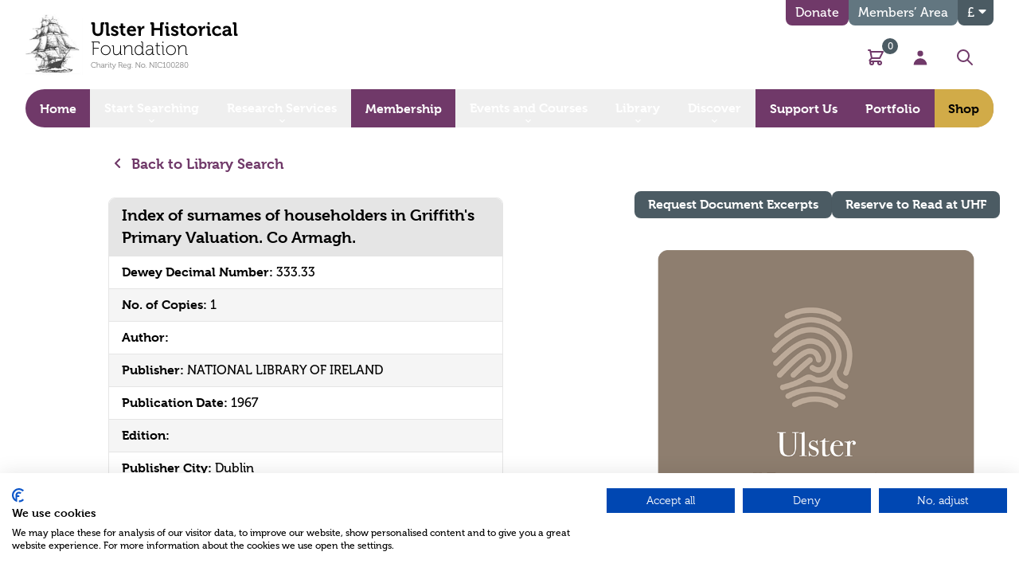

--- FILE ---
content_type: text/html; charset=UTF-8
request_url: https://ulsterhistoricalfoundation.com/library/index-of-surnames-of-householders-in-griffiths-primary-valuation-co-armagh
body_size: 30013
content:
<!doctype html>

<html lang="en" class=" h-full">
    <head>
                <script src="https://consent.cookiefirst.com/sites/ulsterhistoricalfoundation.com-e70bcccd-f43c-4fb5-9348-e6d14eaeba6a/consent.js"></script>

        <!-- Google Tag Manager -->
        <script>(function(w,d,s,l,i){w[l]=w[l]||[];w[l].push({'gtm.start':
        new Date().getTime(),event:'gtm.js'});var f=d.getElementsByTagName(s)[0],
        j=d.createElement(s),dl=l!='dataLayer'?'&l='+l:'';j.async=true;j.src=
        'https://www.googletagmanager.com/gtm.js?id='+i+dl;f.parentNode.insertBefore(j,f);
        })(window,document,'script','dataLayer','GTM-PPN7CJJQ');</script>
        <!-- End Google Tag Manager -->

        <meta name="google-site-verification" content="KOvwA_exc6G_5gEj0gyXPPhaye5TNSTpkzhHzLKQA54" />

        <meta charset="utf-8">
<meta name="viewport" content="width=device-width, initial-scale=1.0, maximum-scale=2.0" />
<meta http-equiv="x-ua-compatible" content="ie=edge">
<meta name="Googlebot" content="index, follow, snippet" />
<meta name="apple-mobile-web-app-title" content="Green17">


          <link rel="apple-touch-icon" sizes="57x57" href="https://ulsterhistoricalfoundation.com/assets/meta/_favicon57x57/favicon.png">
<link rel="apple-touch-icon" sizes="60x60" href="https://ulsterhistoricalfoundation.com/assets/meta/_favicon60x60/favicon.png">
<link rel="apple-touch-icon" sizes="72x72" href="https://ulsterhistoricalfoundation.com/assets/meta/_favicon72x72/favicon.png">
<link rel="apple-touch-icon" sizes="76x76" href="https://ulsterhistoricalfoundation.com/assets/meta/_favicon76x76/favicon.png">
<link rel="apple-touch-icon" sizes="114x114" href="https://ulsterhistoricalfoundation.com/assets/meta/_favicon114x114/favicon.png">
<link rel="apple-touch-icon" sizes="120x120" href="https://ulsterhistoricalfoundation.com/assets/meta/_favicon120x120/favicon.png">
<link rel="apple-touch-icon" sizes="144x144" href="https://ulsterhistoricalfoundation.com/assets/meta/_favicon144x144/favicon.png">
<link rel="apple-touch-icon" sizes="152x152" href="https://ulsterhistoricalfoundation.com/assets/meta/_favicon152x152/favicon.png">
<link rel="apple-touch-icon" sizes="180x180" href="https://ulsterhistoricalfoundation.com/assets/meta/_favicon180x180/favicon.png">
<link rel="icon" type="image/png" sizes="16x16" href="https://ulsterhistoricalfoundation.com/assets/meta/_favicon16x16/favicon.png">
<link rel="icon" type="image/png" sizes="32x32" href="https://ulsterhistoricalfoundation.com/assets/meta/_favicon32x32/favicon.png">
<link rel="icon" type="image/png" sizes="36x36" href="https://ulsterhistoricalfoundation.com/assets/meta/_favicon36x36/favicon.png">
<link rel="icon" type="image/png" sizes="48x48" href="https://ulsterhistoricalfoundation.com/assets/meta/_favicon48x48/favicon.png">
<link rel="icon" type="image/png" sizes="72x72" href="https://ulsterhistoricalfoundation.com/assets/meta/_favicon72x72/favicon.png">
<link rel="icon" type="image/png" sizes="96x96" href="https://ulsterhistoricalfoundation.com/assets/meta/_favicon96x96/favicon.png">
<link rel="icon" type="image/png" sizes="192x192" href="https://ulsterhistoricalfoundation.com/assets/meta/_favicon192x192/favicon.png">
<meta name="msapplication-TileImage" content="https://ulsterhistoricalfoundation.com/assets/meta/_favicon70x70/favicon.png">
<meta name="msapplication-TileImage" content="https://ulsterhistoricalfoundation.com/assets/meta/_favicon150x150/favicon.png">
<meta name="msapplication-TileImage" content="https://ulsterhistoricalfoundation.com/assets/meta/_favicon144x144/favicon.png">
<meta name="msapplication-square70x70logo" content="https://ulsterhistoricalfoundation.com/assets/meta/_favicon70x70/favicon.png" />
<meta name="msapplication-square150x150logo" content="https://ulsterhistoricalfoundation.com/assets/meta/_favicon150x150/favicon.png" />
<meta name="msapplication-square310x310logo" content="https://ulsterhistoricalfoundation.com/assets/meta/_favicon310x310/favicon.png" />
<meta name="msapplication-wide310x150logo" content="https://ulsterhistoricalfoundation.com/assets/meta/_favicon310x150/favicon.png" />
<link rel="manifest" href="https://ulsterhistoricalfoundation.com/assets/meta/manifest.json">
<link rel="mask-icon" href="https://ulsterhistoricalfoundation.com/assets/meta/favicon.svg" color="#744959">
<link rel="shortcut icon" href="https://ulsterhistoricalfoundation.com/assets/meta/favicon.ico">
<meta name="msapplication-config" content="https://ulsterhistoricalfoundation.com/assets/meta/browserconfig.xml">
<meta name="msapplication-TileColor" content="#744959">
<meta name="theme-color" content="#744959">
<meta name="application-name" content="Ulster Historical Foundation">

                <link rel="stylesheet" href="https://use.typekit.net/hfv1vqw.css">

                
        <link rel="stylesheet" href="https://ulsterhistoricalfoundation.com/build/css/style.css?v=006" media="all" />

                			<title>Index of surnames of householders in Griffith&#039;s Primary Valuation.  Co Armagh. | Ulster Historical Foundation</title>
<meta name="description" content="Default page description for" />
<meta property="fb:app_id" content="499824300608826">
<meta property="og:url" content="https://ulsterhistoricalfoundation.com/library/index-of-surnames-of-householders-in-griffiths-primary-valuation-co-armagh" />
<meta property="og:type" content="website" />

<meta property="og:title" content="Index of surnames of householders in Griffith&#039;s Primary Valuation.  Co Armagh. | Ulster Historical Foundation" />

<meta property="og:image" content="https://ulsterhistoricalfoundation.com/assets/meta/_1200x630_crop_center-center_none/default-social.png" />

<meta property="og:image:width" content="1200" />
<meta property="og:image:height" content="630" />
<meta property="og:description" content="Default page description for" />
<meta property="og:site_name" content="Ulster Historical Foundation" />
<meta property="og:locale" content="en-GB" />
<meta property="og:locale:alternate" content="en-GB" />
<meta name="twitter:card" content="summary_large_image" />
<meta name="twitter:site" content="" />
<meta name="twitter:url" content="https://ulsterhistoricalfoundation.com/library/index-of-surnames-of-householders-in-griffiths-primary-valuation-co-armagh" />

<meta name="twitter:title" content="Index of surnames of householders in Griffith&#039;s Primary Valuation.  Co Armagh. | Ulster Historical Foundation" />

<meta name="twitter:description" content="Default page description for" />

<meta property="twitter:image" content="https://ulsterhistoricalfoundation.com/assets/meta/_1200x600_crop_center-center_none/default-social.png" />
<link rel="home" href="https://ulsterhistoricalfoundation.com/" />
<link rel="canonical" href="https://ulsterhistoricalfoundation.com/library/index-of-surnames-of-householders-in-griffiths-primary-valuation-co-armagh"> 

                 

                 

                                        
    <style></style></head>

                        
        
        
        <body class=" antialiased min-h-full flex flex-col font-body">
                <div>
            <a href="#main" class="screen-reader flex items-center justify-center px-4 py-3 border border-transparent font-bold font-medium rounded-md shadow-sm sm:px-8 text-white bg-brand hover:bg-brand-dark focus:ring-gray-300 focus:ring-opacity-50 active:bg-brand transition duration-150 ease-in-out transform hover:scale-95" tabindex="1">skip to main content</a>
        </div>

        <!-- Google Tag Manager (noscript) -->
        <noscript><iframe src="https://www.googletagmanager.com/ns.html?id=GTM-PPN7CJJQ"
        height="0" width="0" style="display:none;visibility:hidden"></iframe></noscript>
        <!-- End Google Tag Manager (noscript) -->
    
                  

                 

        
                
                
                                                                
                

<div id="component-zeuint" class="sprig-component" data-hx-target="this" data-hx-include="this" data-hx-trigger="refresh" data-hx-get="https://ulsterhistoricalfoundation.com/index.php?p=actions/sprig-core/components/render" data-hx-vals="{&quot;sprig:siteId&quot;:&quot;6bb4d371d1f6090281cf4d399dd708d470d851a5e6b591a7b15ce87dcc8d9c481&quot;,&quot;sprig:template&quot;:&quot;892ee0f568a315493c32227f4179bb201a786a1d2a1e357d2263ad3e561da3abdynamic\/legacy_members_offer_banner&quot;,&quot;sprig:component&quot;:&quot;4cdfecd953327ebb6b84c37530ad09bedaf516df7cdfd7229e6fdfb46023387b&quot;}"></div>

 <nav class="fixedX bg-white lg:bg-transparent z-50 top-0 left-0 w-full border-b border-brand-accent lg:border-0" x-data="{ mobileIsOpen: false, currencyIsOpen: false, searchIsOpen: false }">

    <div
  x-show="searchIsOpen"
  x-on:click.away="close"
  x-transition:enter="transition ease-in-out duration-300"
  x-transition:enter-start=""
  x-transition:enter-end=" "
  x-transition:leave="transition ease-in-out duration-300"
  x-transition:leave-start=""
  x-transition:leave-end=""
  x-description="Search menu, show/hide based on menu state."
  x-ref="panel"
  class="w-100 bg-brand -mt-4"
  x-cloak
  >

    <div class="max-w-7xl mx-auto mt-4 px-4 sm:px-6 lg:px-8">
      <div class="flex items-center px-6 py-4 md:max-w-3xl md:mx-auto lg:max-w-none lg:mx-0 xl:px-0">
        <div class="w-full ">
            <label for="search" class="sr-only">Search</label>
            <div class="relative flex justify-between">
              <div class="pointer-events-none absolute inset-y-0 left-0 pl-3 flex items-center">
                <svg class="h-5 w-5 text-gray-300" xmlns="http://www.w3.org/2000/svg" viewBox="0 0 20 20" fill="currentColor" aria-hidden="true">
                  <path fill-rule="evenodd" d="M8 4a4 4 0 100 8 4 4 0 000-8zM2 8a6 6 0 1110.89 3.476l4.817 4.817a1 1 0 01-1.414 1.414l-4.816-4.816A6 6 0 012 8z" clip-rule="evenodd" />
                </svg>
              </div>
              <form action="https://ulsterhistoricalfoundation.com/search/results" class="block w-full"> 
                <input id="search" name="q" class="block w-full bg-white border border-gray-300 rounded-full py-2 pl-10 pr-3 text-sm placeholder-gray-500 focus:outline-none focus:text-gray-900 focus:placeholder-gray-400 focus:ring-1 focus:ring-indigo-500 focus:border-brand-secondary sm:text-sm" placeholder="Search" type="search" aria-label="Search">
              </form>
              <a class="ml-2 flex items-center" href="#" aria-controls="search" @click.prevent="searchIsOpen = !searchIsOpen" aria-expanded="false" x-bind:aria-expanded="searchIsOpen.toString()">
                <span class="sr-only">Close</span>
                <svg class="h-5 w-5 text-white" xmlns="http://www.w3.org/2000/svg" fill="none" viewBox="0 0 24 24" stroke="currentColor">
                  <path stroke-linecap="round" stroke-linejoin="round" stroke-width="2" d="M6 18L18 6M6 6l12 12" />
                </svg>
              </a>
            </div>
          </div>
        </div>
      </div>
    </div>
  </div>
  

    <div>
    <div class="max-w-7xl mx-auto px-4 sm:px-6 lg:px-8">
      <div class="flex items-stretch">

                <div class="flex-shrink-0 py-2 md:py-4 pr-4">
          <a href="https://ulsterhistoricalfoundation.com/">
                        <img src="https://ulsterhistoricalfoundation.com/assets/uploads/logo.png" alt="Ulster Historical Foundation logo" class="h-16 md:h-20 w-auto" />
                      </a>
        </div>
        
                <div class="flex flex-col flex-grow relative">
          
                    <div class="text-right hidden md:block md:absolute top-0 right-0 md:h-8">
            <ul class="flex gap-2">
              <li> 
                                  





 


<li x-data="{ open: false }">
                    
  <!-- Trigger -->
  <span x-on:click="open = true">
    <button type="button" class="inline-flex items-center h-8 bg-brand text-white px-3 rounded-b-lg hover:bg-brand-light transition">
      Donate
    </button>
  </span>
    
  <!-- Modal -->
  <div
  x-show="open"
  style="display: none"
  x-on:keydown.escape.prevent.stop="open = false"
  role="dialog"
  aria-modal="true"
  x-id="['modal-title']"
  :aria-labelledby="$id('modal-title')"
  class="fixed z-10 inset-0 overflow-y-auto"
  >
    <!-- Overlay -->
    <div x-show="open" x-on:click="open = false" x-transition.opacity class="fixed inset-0 bg-black bg-opacity-70"></div>
     
    <!-- Panel -->
          <div
      x-on:click.stop
      x-trap.noscroll.inert="open"
      class="relative max-w-2xl w-full bg-transparent overflow-y-auto mx-auto mt-48"
      >
                              
        <!-- Tabs -->
        <div
        x-data="{
        selectedId: null,
        init() {
            // Set the first available tab on the page on page load.
            this.$nextTick(() => this.select(this.$id('tab', 1)))
        },
        select(id) {
            this.selectedId = id
        },
        isSelected(id) {
            return this.selectedId === id
        },
            whichChild(el, parent) {
            return Array.from(parent.children).indexOf(el) + 1
            }
        }"
        x-id="['tab']"
        class="max-w-3xl"
        >

          <!-- Tab List -->
          <ul
          x-ref="tablist"
          @keydown.right.prevent.stop="$focus.wrap().next()"
          @keydown.home.prevent.stop="$focus.first()"
          @keydown.page-up.prevent.stop="$focus.first()"
          @keydown.left.prevent.stop="$focus.wrap().prev()"
          @keydown.end.prevent.stop="$focus.last()"
          @keydown.page-down.prevent.stop="$focus.last()"
          role="tablist"
          class="-mb-px flex justify-center"
          >
            <!-- Tab -->
            <li>
              <button
              :id="$id('tab', whichChild($el.parentElement, $refs.tablist))"
              @click="select($el.id)"
              @focus="select($el.id)"
              type="button"
              :tabindex="isSelected($el.id) ? 0 : -1"
              :aria-selected="isSelected($el.id)"
              :class="isSelected($el.id) ? 'bg-brand text-white' : 'bg-brand-pink text-black'"
              class="inline-flex text-lg px-5 py-3 border-b border-brand rounded-t-md mr-0.5"
              role="tab"
              >Make a Donation
              </button>
            </li>
            <li>
              <button
              :id="$id('tab', whichChild($el.parentElement, $refs.tablist))"
              @click="select($el.id)"
              @focus="select($el.id)"
              type="button"
              :tabindex="isSelected($el.id) ? 0 : -1"
              :aria-selected="isSelected($el.id)"
              :class="isSelected($el.id) ? 'bg-brand text-white' : 'bg-brand-pink text-black'"
              class="inline-flex text-lg px-5 py-3 border-b border-brand rounded-t-md mr-0.5"
              role="tab"
              >Regular Gift
              </button>
            </li>
            <li>
              <button
              :id="$id('tab', whichChild($el.parentElement, $refs.tablist))"
              @click="select($el.id)"
              @focus="select($el.id)"
              type="button"
              :tabindex="isSelected($el.id) ? 0 : -1"
              :aria-selected="isSelected($el.id)"
              :class="isSelected($el.id) ? 'bg-brand text-white' : 'bg-brand-pink text-black'"
              class="inline-flex text-lg px-5 py-3 border-b border-brand rounded-t-md"
              role="tab"
              >Larger Donation
              </button>
            </li>
        </ul>
 
        <!-- Panels -->
        <div role="tabpanels" class="border-t-8 border-brand bg-white rounded-tr-md rounded-bl-md rounded-br-md">
                                <section
              x-show="isSelected($id('tab', whichChild($el, $el.parentElement)))"
              :aria-labelledby="$id('tab', whichChild($el, $el.parentElement))"
              role="tabpanel"
              class="px-8 py-6"
            >
                            <div class="tab-content px-3 pt-2 pb-6 md:py-0" id="singleDonationTabContent">
                                  <div class="tab-pane s-tab fade active" id="s-50" role="tabpanel" aria-labelledby="s-50">
                    <div class="flex flex-col md:flex-row items-center">
                      <div class="text-center md:text-left">
                        Please support Our Big Ask for a Bigger Opportunity campaign. Even the smallest donation can help us reach our goal and unlock superb projects that will benefit the whole research community.
                      </div>
                    </div>
                  </div>
                                  <div class="tab-pane s-tab fade hidden" id="s-25" role="tabpanel" aria-labelledby="s-25">
                    <div class="flex flex-col md:flex-row items-center">
                      <div class="text-center md:text-left">
                        Please support Our Big Ask for a Bigger Opportunity campaign. Even the smallest donation can help us reach our goal and unlock superb projects that will benefit the whole research community.
                      </div>
                    </div>
                  </div>
                                  <div class="tab-pane s-tab fade hidden" id="s-100" role="tabpanel" aria-labelledby="s-100">
                    <div class="flex flex-col md:flex-row items-center">
                      <div class="text-center md:text-left">
                        Please support Our Big Ask for a Bigger Opportunity campaign. Even the smallest donation can help us reach our goal and unlock superb projects that will benefit the whole research community.
                      </div>
                    </div>
                  </div>
                                  <div class="tab-pane s-tab fade hidden" id="s-250" role="tabpanel" aria-labelledby="s-250">
                    <div class="flex flex-col md:flex-row items-center">
                      <div class="text-center md:text-left">
                        Please support Our Big Ask for a Bigger Opportunity campaign. Even the smallest donation can help us reach our goal and unlock superb projects that will benefit the whole research community.
                      </div>
                    </div>
                  </div>
                                  <div class="tab-pane s-tab fade hidden" id="s-500" role="tabpanel" aria-labelledby="s-500">
                    <div class="flex flex-col md:flex-row items-center">
                      <div class="text-center md:text-left">
                        Please support Our Big Ask for a Bigger Opportunity campaign. Even the smallest donation can help us reach our goal and unlock superb projects that will benefit the whole research community.
                      </div>
                    </div>
                  </div>
                              </div>

                            <div class="bg-white rounded-lg text-center md:py-4 lg:py-8">
                <!-- Tabs -->
                <div x-data="{
                  selectedId: null,
                  init() {
                    // Set the first available tab on the page on page load.
                    this.$nextTick(() => this.select(this.$id('tab', 1)))
                  },
                  select(id) {
                    this.selectedId = id
                  },
                  isSelected(id) {
                    return this.selectedId === id
                  },
                  whichChild(el, parent) {
                    return Array.from(parent.children).indexOf(el) + 1
                  }
                }"
                x-id="['tab']"
                class="max-w-3xl bg-white"
                >
                  <!-- Tab List -->
                  <ul
					        x-ref="tablist"
					        @keydown.right.prevent.stop="$focus.wrap().next()"
					        @keydown.home.prevent.stop="$focus.first()"
					        @keydown.page-up.prevent.stop="$focus.first()"
					        @keydown.left.prevent.stop="$focus.wrap().prev()"
					        @keydown.end.prevent.stop="$focus.last()"
					        @keydown.page-down.prevent.stop="$focus.last()"
					        role="tablist"
					        class="-mb-px flex items-stretch flex flex-wrap justify-center gap-2 p-4"
                  >
                    <!-- Tab -->
                                          <li>
						            <button
                        :id="$id('tab', whichChild($el.parentElement, $refs.tablist))"
                        @click="select($el.id)"
                        @focus="select($el.id)"
                        type="button"
                        :tabindex="isSelected($el.id) ? 0 : -1"
                        :aria-selected="isSelected($el.id)"
                        :class="isSelected($el.id) ? 'bg-brand text-white' : 'bg-white text-brand'"
                        class="inline-flex px-4 py-2 border-t border-l border-r rounded-t-md  single-amount amountbtn rounded-lg border border-brand text-lg inline-block py-2 px-4 font-bold tab-button"
                        role="tab"
                        onClick="handleAmount(this)" data-class="single-amount" data-amount="50" data-tabs="s-tab" data-id="s-50" data-own="singlescroll"
						            >
							            £50
                        </button>
                      </li>
                                          <li>
						            <button
                        :id="$id('tab', whichChild($el.parentElement, $refs.tablist))"
                        @click="select($el.id)"
                        @focus="select($el.id)"
                        type="button"
                        :tabindex="isSelected($el.id) ? 0 : -1"
                        :aria-selected="isSelected($el.id)"
                        :class="isSelected($el.id) ? 'bg-brand text-white' : 'bg-white text-brand'"
                        class="inline-flex px-4 py-2 border-t border-l border-r rounded-t-md  single-amount amountbtn rounded-lg border border-brand text-lg inline-block py-2 px-4 font-bold tab-button"
                        role="tab"
                        onClick="handleAmount(this)" data-class="single-amount" data-amount="25" data-tabs="s-tab" data-id="s-25" data-own="singlescroll"
						            >
							            £25
                        </button>
                      </li>
                                          <li>
						            <button
                        :id="$id('tab', whichChild($el.parentElement, $refs.tablist))"
                        @click="select($el.id)"
                        @focus="select($el.id)"
                        type="button"
                        :tabindex="isSelected($el.id) ? 0 : -1"
                        :aria-selected="isSelected($el.id)"
                        :class="isSelected($el.id) ? 'bg-brand text-white' : 'bg-white text-brand'"
                        class="inline-flex px-4 py-2 border-t border-l border-r rounded-t-md  single-amount amountbtn rounded-lg border border-brand text-lg inline-block py-2 px-4 font-bold tab-button"
                        role="tab"
                        onClick="handleAmount(this)" data-class="single-amount" data-amount="100" data-tabs="s-tab" data-id="s-100" data-own="singlescroll"
						            >
							            £100
                        </button>
                      </li>
                                          <li>
						            <button
                        :id="$id('tab', whichChild($el.parentElement, $refs.tablist))"
                        @click="select($el.id)"
                        @focus="select($el.id)"
                        type="button"
                        :tabindex="isSelected($el.id) ? 0 : -1"
                        :aria-selected="isSelected($el.id)"
                        :class="isSelected($el.id) ? 'bg-brand text-white' : 'bg-white text-brand'"
                        class="inline-flex px-4 py-2 border-t border-l border-r rounded-t-md  single-amount amountbtn rounded-lg border border-brand text-lg inline-block py-2 px-4 font-bold tab-button"
                        role="tab"
                        onClick="handleAmount(this)" data-class="single-amount" data-amount="250" data-tabs="s-tab" data-id="s-250" data-own="singlescroll"
						            >
							            £250
                        </button>
                      </li>
                                          <li>
						            <button
                        :id="$id('tab', whichChild($el.parentElement, $refs.tablist))"
                        @click="select($el.id)"
                        @focus="select($el.id)"
                        type="button"
                        :tabindex="isSelected($el.id) ? 0 : -1"
                        :aria-selected="isSelected($el.id)"
                        :class="isSelected($el.id) ? 'bg-brand text-white' : 'bg-white text-brand'"
                        class="inline-flex px-4 py-2 border-t border-l border-r rounded-t-md  single-amount amountbtn rounded-lg border border-brand text-lg inline-block py-2 px-4 font-bold tab-button"
                        role="tab"
                        onClick="handleAmount(this)" data-class="single-amount" data-amount="500" data-tabs="s-tab" data-id="s-500" data-own="singlescroll"
						            >
							            £500
                        </button>
                      </li>
                                      </ul>

                  <!-- Panels -->
                  <div role="tabpanels">
                    <!-- Panel -->
                                          <section
					            x-show="isSelected($id('tab', whichChild($el, $el.parentElement)))"
					            :aria-labelledby="$id('tab', whichChild($el, $el.parentElement))"
					            role="tabpanel"
					            class="p-8"
                      >
                        <a href="https://ulsterhistoricalfoundation.com/support-us/donate/single/50" class="single-amount-btn inline-flex items-center btn btn-lg text-lg text-white bg-brand-secondary hover:bg-brand-secondary-dark transition-all duration-200 ease-in-out rounded-lg px-3 py-2 font-bold md:text-xl">Donate £<span class="single-amount-btn-value">50</span></a>
                      </section>
                                          <section
					            x-show="isSelected($id('tab', whichChild($el, $el.parentElement)))"
					            :aria-labelledby="$id('tab', whichChild($el, $el.parentElement))"
					            role="tabpanel"
					            class="p-8"
                      >
                        <a href="https://ulsterhistoricalfoundation.com/support-us/donate/single/25" class="single-amount-btn inline-flex items-center btn btn-lg text-lg text-white bg-brand-secondary hover:bg-brand-secondary-dark transition-all duration-200 ease-in-out rounded-lg px-3 py-2 font-bold md:text-xl">Donate £<span class="single-amount-btn-value">25</span></a>
                      </section>
                                          <section
					            x-show="isSelected($id('tab', whichChild($el, $el.parentElement)))"
					            :aria-labelledby="$id('tab', whichChild($el, $el.parentElement))"
					            role="tabpanel"
					            class="p-8"
                      >
                        <a href="https://ulsterhistoricalfoundation.com/support-us/donate/single/100" class="single-amount-btn inline-flex items-center btn btn-lg text-lg text-white bg-brand-secondary hover:bg-brand-secondary-dark transition-all duration-200 ease-in-out rounded-lg px-3 py-2 font-bold md:text-xl">Donate £<span class="single-amount-btn-value">100</span></a>
                      </section>
                                          <section
					            x-show="isSelected($id('tab', whichChild($el, $el.parentElement)))"
					            :aria-labelledby="$id('tab', whichChild($el, $el.parentElement))"
					            role="tabpanel"
					            class="p-8"
                      >
                        <a href="https://ulsterhistoricalfoundation.com/support-us/donate/single/250" class="single-amount-btn inline-flex items-center btn btn-lg text-lg text-white bg-brand-secondary hover:bg-brand-secondary-dark transition-all duration-200 ease-in-out rounded-lg px-3 py-2 font-bold md:text-xl">Donate £<span class="single-amount-btn-value">250</span></a>
                      </section>
                                          <section
					            x-show="isSelected($id('tab', whichChild($el, $el.parentElement)))"
					            :aria-labelledby="$id('tab', whichChild($el, $el.parentElement))"
					            role="tabpanel"
					            class="p-8"
                      >
                        <a href="https://ulsterhistoricalfoundation.com/support-us/donate/single/500" class="single-amount-btn inline-flex items-center btn btn-lg text-lg text-white bg-brand-secondary hover:bg-brand-secondary-dark transition-all duration-200 ease-in-out rounded-lg px-3 py-2 font-bold md:text-xl">Donate £<span class="single-amount-btn-value">500</span></a>
                      </section>
                                      </div>
                </div>

                <a href="https://ulsterhistoricalfoundation.com/support-us/donate" class="inline-flex mb-4 text-brand font-bold underline cursor-pointer md:mt-4 md:text-lg">Learn about other ways that you can support the Foundation</a>
              </div>
            </section>
          
                                  <section
              x-show="isSelected($id('tab', whichChild($el, $el.parentElement)))"
              :aria-labelledby="$id('tab', whichChild($el, $el.parentElement))"
              role="tabpanel"
              class="px-8 py-6"
              >
                            <div class="tab-content px-3 pt-2 pb-6 md:py-0" id="singleDonationTabContent">
                                  <div class="tab-pane r-tab fade active" id="r-5" role="tabpanel" aria-labelledby="r-5">
                    <div class="flex flex-col md:flex-row items-center">
                      <div class="text-center md:text-left">
                        The Foundation is entirely self-funded. We depend on the generosity of our members, supporters and customers. By donating £5 a month you can support the Foundation and it’s work.
                      </div>
                    </div>
                  </div>
                                  <div class="tab-pane r-tab fade hidden" id="r-10" role="tabpanel" aria-labelledby="r-10">
                    <div class="flex flex-col md:flex-row items-center">
                      <div class="text-center md:text-left">
                        The Foundation is entirely self-funded. We depend on the generosity of our members, supporters and customers. By donating £10 a month you can support the Foundation and it’s work.
                      </div>
                    </div>
                  </div>
                                  <div class="tab-pane r-tab fade hidden" id="r-15" role="tabpanel" aria-labelledby="r-15">
                    <div class="flex flex-col md:flex-row items-center">
                      <div class="text-center md:text-left">
                        The Foundation is entirely self-funded. We depend on the generosity of our members, supporters and customers. By donating £15 a month you can support the Foundation and it’s work.
                      </div>
                    </div>
                  </div>
                                  <div class="tab-pane r-tab fade hidden" id="r-25" role="tabpanel" aria-labelledby="r-25">
                    <div class="flex flex-col md:flex-row items-center">
                      <div class="text-center md:text-left">
                        The Foundation is entirely self-funded. We depend on the generosity of our members, supporters and customers. By donating £25 a month you can support the Foundation and it’s work.
                      </div>
                    </div>
                  </div>
                              </div>

                            <div class="bg-white rounded-lg text-center md:py-4 lg:py-8">
                <!-- Tabs -->
                <div
                x-data="{
					        selectedId: null,
					        init() {
                    // Set the first available tab on the page on page load.
                    this.$nextTick(() => this.select(this.$id('tab', 1)))
					        },
					        select(id) {
                    this.selectedId = id
					        },
					        isSelected(id) {
                    return this.selectedId === id
					        },
					        whichChild(el, parent) {
                    return Array.from(parent.children).indexOf(el) + 1
					        }
                }"
                x-id="['tab']"
                class="max-w-3xl bg-white"
                >
                  <!-- Tab List -->
                  <ul
                  x-ref="tablist"
                  @keydown.right.prevent.stop="$focus.wrap().next()"
                  @keydown.home.prevent.stop="$focus.first()"
                  @keydown.page-up.prevent.stop="$focus.first()"
                  @keydown.left.prevent.stop="$focus.wrap().prev()"
                  @keydown.end.prevent.stop="$focus.last()"
                  @keydown.page-down.prevent.stop="$focus.last()"
                  role="tablist"
                  class="-mb-px flex items-stretch flex flex-wrap justify-center gap-2 p-4"
                  >
                    <!-- Tab -->
                                          <li>
                        <button
                        :id="$id('tab', whichChild($el.parentElement, $refs.tablist))"
                        @click="select($el.id)"
                        @focus="select($el.id)"
                        type="button"
                        :tabindex="isSelected($el.id) ? 0 : -1"
                        :aria-selected="isSelected($el.id)"
                        :class="isSelected($el.id) ? 'bg-brand text-white' : 'bg-white text-brand'"
                        class="inline-flex px-4 py-2 border-t border-l border-r rounded-t-md  recurring-amount amountbtn rounded-lg border border-brand text-lg inline-block py-2 px-4 font-bold tab-button"
                        role="tab"
                        onClick="handleAmount(this)" data-class="recurring-amount" data-amount="5" data-tabs="r-tab" data-id="r-5" data-own="singlescroll2"
                        >
                          £5
                        </button>
                      </li>
                                          <li>
                        <button
                        :id="$id('tab', whichChild($el.parentElement, $refs.tablist))"
                        @click="select($el.id)"
                        @focus="select($el.id)"
                        type="button"
                        :tabindex="isSelected($el.id) ? 0 : -1"
                        :aria-selected="isSelected($el.id)"
                        :class="isSelected($el.id) ? 'bg-brand text-white' : 'bg-white text-brand'"
                        class="inline-flex px-4 py-2 border-t border-l border-r rounded-t-md  recurring-amount amountbtn rounded-lg border border-brand text-lg inline-block py-2 px-4 font-bold tab-button"
                        role="tab"
                        onClick="handleAmount(this)" data-class="recurring-amount" data-amount="10" data-tabs="r-tab" data-id="r-10" data-own="singlescroll2"
                        >
                          £10
                        </button>
                      </li>
                                          <li>
                        <button
                        :id="$id('tab', whichChild($el.parentElement, $refs.tablist))"
                        @click="select($el.id)"
                        @focus="select($el.id)"
                        type="button"
                        :tabindex="isSelected($el.id) ? 0 : -1"
                        :aria-selected="isSelected($el.id)"
                        :class="isSelected($el.id) ? 'bg-brand text-white' : 'bg-white text-brand'"
                        class="inline-flex px-4 py-2 border-t border-l border-r rounded-t-md  recurring-amount amountbtn rounded-lg border border-brand text-lg inline-block py-2 px-4 font-bold tab-button"
                        role="tab"
                        onClick="handleAmount(this)" data-class="recurring-amount" data-amount="15" data-tabs="r-tab" data-id="r-15" data-own="singlescroll2"
                        >
                          £15
                        </button>
                      </li>
                                          <li>
                        <button
                        :id="$id('tab', whichChild($el.parentElement, $refs.tablist))"
                        @click="select($el.id)"
                        @focus="select($el.id)"
                        type="button"
                        :tabindex="isSelected($el.id) ? 0 : -1"
                        :aria-selected="isSelected($el.id)"
                        :class="isSelected($el.id) ? 'bg-brand text-white' : 'bg-white text-brand'"
                        class="inline-flex px-4 py-2 border-t border-l border-r rounded-t-md  recurring-amount amountbtn rounded-lg border border-brand text-lg inline-block py-2 px-4 font-bold tab-button"
                        role="tab"
                        onClick="handleAmount(this)" data-class="recurring-amount" data-amount="25" data-tabs="r-tab" data-id="r-25" data-own="singlescroll2"
                        >
                          £25
                        </button>
                      </li>
                                      </ul>

                  <!-- Panels -->
                  <div role="tabpanels">
                    <!-- Panel -->
                                          <section
					            x-show="isSelected($id('tab', whichChild($el, $el.parentElement)))"
					            :aria-labelledby="$id('tab', whichChild($el, $el.parentElement))"
					            role="tabpanel"
					            class="p-8"
                      >
                        <a href="https://ulsterhistoricalfoundation.com/support-us/donate/recurring/5" class="recurring-amount-btn inline-flex items-center btn btn-lg text-lg text-white bg-brand-secondary hover:bg-brand-secondary-dark transition-all duration-200 ease-in-out rounded-lg px-3 py-2 font-bold md:text-xl">Donate £<span class="recurring-amount-btn-value">5</span></a>
                      </section>
                                          <section
					            x-show="isSelected($id('tab', whichChild($el, $el.parentElement)))"
					            :aria-labelledby="$id('tab', whichChild($el, $el.parentElement))"
					            role="tabpanel"
					            class="p-8"
                      >
                        <a href="https://ulsterhistoricalfoundation.com/support-us/donate/recurring/10" class="recurring-amount-btn inline-flex items-center btn btn-lg text-lg text-white bg-brand-secondary hover:bg-brand-secondary-dark transition-all duration-200 ease-in-out rounded-lg px-3 py-2 font-bold md:text-xl">Donate £<span class="recurring-amount-btn-value">10</span></a>
                      </section>
                                          <section
					            x-show="isSelected($id('tab', whichChild($el, $el.parentElement)))"
					            :aria-labelledby="$id('tab', whichChild($el, $el.parentElement))"
					            role="tabpanel"
					            class="p-8"
                      >
                        <a href="https://ulsterhistoricalfoundation.com/support-us/donate/recurring/15" class="recurring-amount-btn inline-flex items-center btn btn-lg text-lg text-white bg-brand-secondary hover:bg-brand-secondary-dark transition-all duration-200 ease-in-out rounded-lg px-3 py-2 font-bold md:text-xl">Donate £<span class="recurring-amount-btn-value">15</span></a>
                      </section>
                                          <section
					            x-show="isSelected($id('tab', whichChild($el, $el.parentElement)))"
					            :aria-labelledby="$id('tab', whichChild($el, $el.parentElement))"
					            role="tabpanel"
					            class="p-8"
                      >
                        <a href="https://ulsterhistoricalfoundation.com/support-us/donate/recurring/25" class="recurring-amount-btn inline-flex items-center btn btn-lg text-lg text-white bg-brand-secondary hover:bg-brand-secondary-dark transition-all duration-200 ease-in-out rounded-lg px-3 py-2 font-bold md:text-xl">Donate £<span class="recurring-amount-btn-value">25</span></a>
                      </section>
                                      </div>
                </div>

                <a href="https://ulsterhistoricalfoundation.com/support-us/donate" class="inline-flex mb-4 text-brand font-bold underline cursor-pointer md:mt-4 md:text-lg">Learn about other ways that you can support the Foundation</a>
              </div>
            </section>
          
          <section
          x-show="isSelected($id('tab', whichChild($el, $el.parentElement)))"
          :aria-labelledby="$id('tab', whichChild($el, $el.parentElement))"
          role="tabpanel"
          class="px-8 py-6"
          >
                        <div class="bg-white rounded-lg w-full text-black text-left">
              <div class="p-6">
                
<style>
.required::after {
    content: "*";
    color: rgba(112, 57, 105);
    margin-left: 3px;
}
</style>



<form  method="post" class="w-fullx" data-recaptcha="v3" data-recaptcha-key="6LfANx8eAAAAACc4umyuWCzYQAwmruZI28QnjpSd" data-recaptcha-action="homepage" data-freeform data-id="928290-form-J2RgnQqMA-6eg1em1PG-KVPOvGrcceyz9Nx5ukDb5jMVEBnC1agf5I2DdIOA" data-handle="donationNonMonetary" data-ajax data-disable-submit data-auto-scroll="1" data-success-message="Form has been submitted successfully!" data-error-message="Sorry, there was an error submitting the form. Please try again." >
<input type="hidden" name="freeform_payload" value="[base64]/8ClSXaSAHqEHlNvnrK4QExyD+vt6xh564DsxwOWUqeDWlfI7IhqJfZD+38J1wtJlZ0cKGnJvRTnC2dAfbOuSuJQ7H2AWHeCHSu6droLSR4tFoGGJTrgmS2gToleqjwCJhQ+OEM9E8TUL6CuQbBKPuRPpg9IEETVJy3oJJjh" />
<input type="hidden" name="formHash" value="J2RgnQqMA-6eg1em1PG-KVPOvGrcceyz9Nx5ukDb5jMVEBnC1agf5I2DdIOA" />
<input type="hidden" name="CRAFT_CSRF_TOKEN" value="ehwOaEnje11KLAcGvhSTh8znZZsVKRYCMt83Gr5gnQ8xGF_nFBzDZSNyXTk8hA8TME9hbd1B5LOjkxH0eUxfRV67eWr9I-5XW1JtiSEspCI=" />
<input type="hidden" name="action" value="freeform/submit" />
<div id="928290-form-J2RgnQqMA-6eg1em1PG-KVPOvGrcceyz9Nx5ukDb5jMVEBnC1agf5I2DdIOA" data-scroll-anchor style="display: none;"></div>
<input type="hidden" name="freeform-action" value="submit" />
<script>
  var form = document.querySelector('[data-id="928290-form-J2RgnQqMA-6eg1em1PG-KVPOvGrcceyz9Nx5ukDb5jMVEBnC1agf5I2DdIOA"]');
  if (form) {
    form.addEventListener("freeform-ready", function (event) {
      var freeform = event.target.freeform;
      freeform.setOption("errorClassBanner", ["bg-red-100", "border", "border-red-400", "text-red-700", "px-4", "py-3", "rounded-lg", "relative", "mb-8"]);
      freeform.setOption("errorClassList", ["errors", "text-red-500", "font-medium", "text-base", "mt-1", "italic"]);
      freeform.setOption("errorClassField", ["border-red-500"]);
      freeform.setOption("successClassBanner", ["bg-green-100", "border", "border-green-500", "text-green-700", "px-4", "py-3", "rounded", "relative", "mb-4"]);
  })
    form.addEventListener("freeform-stripe-styling", function (event) {
      event.detail.base = {
        fontSize: "16px",
        fontFamily: "-apple-system,BlinkMacSystemFont,\"Segoe UI\",Roboto,\"Helvetica Neue\",Arial,sans-serif,\"Apple Color Emoji\",\"Segoe UI Emoji\",\"Segoe UI Symbol\",\"Noto Color Emoji\"",
    }
})
}
</script>




<div class="form-row1 grid gap-8 lg:gap-10 mb-8 lg:mb-10 ">


    
                
            
        
        
    
    
            
        
        

                    <div class="w-full md:w-full lg:w-full xl:w-full">
                        
                    <p>If you would like to make a large gift to the Foundation, please contact the executive Director, Fintan Mullan using the contact form below.</p><p><br></p><p>Thank you for your support, it is greatly appreciated.</p>

                    
                                                        </div>
                                            </div>
            <div class="form-row2 grid gap-8 lg:gap-10 mb-8 lg:mb-10  md:grid-cols-2">


    
                
            
        
        
    
    
            
        
        

                    <div class="w-full md:w-full lg:w-full xl:w-full">
                        
                    <label for="form-input-fullName" class="inline-block text-lg text-brand font-bold mb-1 required">Name</label>
<input  class="appearance-none block w-full bg-white border border-gray-400 rounded-lg py-3 px-4 focus:outline-none focus:bg-white focus:border-gray-500 " name="fullName" type="text" id="form-input-fullName" data-required/>

                    
                                                        </div>
                                
                
            
        
        
    
    
            
        
        

                    <div class="w-full md:w-full lg:w-full xl:w-full">
                        
                    <label for="form-input-email" class="inline-block text-lg text-brand font-bold mb-1 required">Email</label>
<input  class="appearance-none block w-full bg-white border border-gray-400 rounded-lg py-3 px-4 focus:outline-none focus:bg-white focus:border-gray-500" name="email" type="email" id="form-input-email" data-required/>

                    
                                                        </div>
                                            </div>
            <div class="form-row3 grid gap-8 lg:gap-10 mb-8 lg:mb-10 ">


    
                
            
        
        
    
    
            
        
        

                    <div class="w-full md:w-full lg:w-full xl:w-full">
                        
                    <label for="form-input-message" class="inline-block text-lg text-brand font-bold mb-1 required">Message</label>
<textarea  class="appearance-none block w-full bg-white border border-gray-400 rounded-lg py-3 px-4 focus:outline-none focus:bg-white focus:border-gray-500" name="message" id="form-input-message" rows="5" data-required></textarea>

                    
                                                        </div>
                                            </div>
            <div class="form-row4 grid gap-8 lg:gap-10 ">


    
                
            
                
        
    
    
            
        
        

                    <div class="w-full md:w-full lg:w-full xl:w-full text-right">
                        
                    <button  class="mt-2.5 px-4 py-3 border border-transparent text-lg font-bold rounded-md shadow-sm sm:px-8 ml-6 text-white bg-brand hover:bg-brand-dark focus:ring-gray-300 focus:ring-opacity-50 active:bg-brand transition duration-150 ease-in-out disabled:opacity-20 disabled:scale-100 disabled:cursor-not-allowed disabled:bg-brand-dark" data-freeform-action="submit" type="submit" name="form_page_submit">Submit</button>  




                    
                                                        </div>
                                            </div>
            

            </form>

            
              </div>
            </div>
          </section>
        </div>
      </div>
    </div>
  </li>                              </li>
              <li>
                <a href="https://ulsterhistoricalfoundation.com/membership/members-area" class="inline-flex items-center h-8 bg-brand-secondary-light text-white px-3 rounded-b-lg hover:bg-brand-secondary transition">Members’ Area</a>
              </li>
                            <li class="relative" x-data="{currencyMenu: false}">
                <button @click="currencyMenu = ! currencyMenu" @click.away="currencyMenu = false" class="inline-flex items-center h-8 pr-6 bg-brand-secondary text-white px-3 rounded-b-lg hover:bg-brand-secondary-dark transition" :class="{ 'bg-brand-secondary-dark rounded-bl-none rounded-br-none': currencyMenu }" type="button">
                                      &pound;
                  
                  <span class="absolute h-full w-6 bg-red top-0 right-0 flex items-center justify-center">
                    <svg x-state:on="Menu open" x-state:off="Menu closed" class="w-4 h-4 relative -top-0.5" :class="{ 'hidden': currencyMenu, 'block': !(currencyMenu) }" xmlns="http://www.w3.org/2000/svg" fill="none" viewBox="0 0 448 512" stroke="currentColor" aria-hidden="true"><path fill="currentColor" d="M31.3 192h257.3c17.8 0 26.7 21.5 14.1 34.1L174.1 354.8c-7.8 7.8-20.5 7.8-28.3 0L17.2 226.1C4.6 213.5 13.5 192 31.3 192z"></path></svg>
                    <svg x-state:on="Menu open" x-state:off="Menu closed" class="h-4 w-4 hidden transform rotate-180 group-hover:text-white relative mb-0.25 -left-0.5" :class="{ 'block': currencyMenu, 'hidden': !(currencyMenu) }" xmlns="http://www.w3.org/2000/svg" fill="none" viewBox="0 0 320 512" stroke="currentColor" aria-hidden="true"><path fill="currentColor" d="M31.3 192h257.3c17.8 0 26.7 21.5 14.1 34.1L174.1 354.8c-7.8 7.8-20.5 7.8-28.3 0L17.2 226.1C4.6 213.5 13.5 192 31.3 192z"></path></svg>
                  </span>
                </button>

                                <div x-show="currencyMenu" x-cloak="{ display: none !important; }" class="absolute top-full right-0 bg-brand-secondary-dark rounded-lg rounded-tr-none shadow-lg overflow-hidden text-white z-50">
                  <form method="post" class="js-form">
                    <input type="hidden" name="paymentCurrency" value="GBP">
                    <input type="hidden" name="action" value="commerce/cart/update-cart">
                    <input type="hidden" name="CRAFT_CSRF_TOKEN" value="ehwOaEnje11KLAcGvhSTh8znZZsVKRYCMt83Gr5gnQ8xGF_nFBzDZSNyXTk8hA8TME9hbd1B5LOjkxH0eUxfRV67eWr9I-5XW1JtiSEspCI=">     
                    <button class="inline-flex w-full px-4 py-2 text-sm text-white hover:bg-brand-secondary cursor-pointer whitespace-nowrap" type="submit" value="GBP" />&pound; (GBP)</button>
                  </form>

                  <form method="post" class="js-form">
                    <input type="hidden" name="paymentCurrency" value="EUR">
                    <input type="hidden" name="action" value="commerce/cart/update-cart">
                    <input type="hidden" name="CRAFT_CSRF_TOKEN" value="ehwOaEnje11KLAcGvhSTh8znZZsVKRYCMt83Gr5gnQ8xGF_nFBzDZSNyXTk8hA8TME9hbd1B5LOjkxH0eUxfRV67eWr9I-5XW1JtiSEspCI=">

                    <button class="inline-flex w-full px-4 py-2 text-sm text-white hover:bg-brand-secondary cursor-pointer whitespace-nowrap" type="submit" value="EUR" />&euro; (EUR)</button>
                  </form>
                  <form method="post" class="js-form">
                    <input type="hidden" name="paymentCurrency" value="USD">
                    <input type="hidden" name="action" value="commerce/cart/update-cart">
                    <input type="hidden" name="CRAFT_CSRF_TOKEN" value="ehwOaEnje11KLAcGvhSTh8znZZsVKRYCMt83Gr5gnQ8xGF_nFBzDZSNyXTk8hA8TME9hbd1B5LOjkxH0eUxfRV67eWr9I-5XW1JtiSEspCI=">
                    <button class="inline-flex w-full px-4 py-2 text-sm text-white hover:bg-brand-secondary cursor-pointer whitespace-nowrap" type="submit" value="USD" />&#36; (USD)</button>
                  </form>

                  <form method="post" class="js-form">
                    <input type="hidden" name="paymentCurrency" value="CAD">
                    <input type="hidden" name="action" value="commerce/cart/update-cart">
                    <input type="hidden" name="CRAFT_CSRF_TOKEN" value="ehwOaEnje11KLAcGvhSTh8znZZsVKRYCMt83Gr5gnQ8xGF_nFBzDZSNyXTk8hA8TME9hbd1B5LOjkxH0eUxfRV67eWr9I-5XW1JtiSEspCI=">
                    <button class="inline-flex w-full px-4 py-2 text-sm text-white hover:bg-brand-secondary cursor-pointer whitespace-nowrap" type="submit" value="CAD" />&#36; (CAD)</button>
                  </form>

                  <form method="post" class="js-form">
                    <input type="hidden" name="paymentCurrency" value="AUD">
                    <input type="hidden" name="action" value="commerce/cart/update-cart">
                    <input type="hidden" name="CRAFT_CSRF_TOKEN" value="ehwOaEnje11KLAcGvhSTh8znZZsVKRYCMt83Gr5gnQ8xGF_nFBzDZSNyXTk8hA8TME9hbd1B5LOjkxH0eUxfRV67eWr9I-5XW1JtiSEspCI=">
                    <button class="inline-flex w-full px-4 py-2 text-sm text-white hover:bg-brand-secondary cursor-pointer whitespace-nowrap" type="submit" value="AUD" />&#36; (AUD)</button>
                  </form>

                  <form method="post" class="js-form">
                    <input type="hidden" name="paymentCurrency" value="NZD">
                    <input type="hidden" name="action" value="commerce/cart/update-cart">
                    <input type="hidden" name="CRAFT_CSRF_TOKEN" value="ehwOaEnje11KLAcGvhSTh8znZZsVKRYCMt83Gr5gnQ8xGF_nFBzDZSNyXTk8hA8TME9hbd1B5LOjkxH0eUxfRV67eWr9I-5XW1JtiSEspCI=">
                    <button class="inline-flex w-full px-4 py-2 text-sm text-white hover:bg-brand-secondary cursor-pointer whitespace-nowrap" type="submit" value="NZD" />&#36; (NZD)</button>
                  </form>
                </div>
                          </li>
          </ul>
        </div>
        
          <div class="flex flex-row justify-end items-center print:hidden">
                        <div class="hidden sm:flex items-center justify-between h-20 md:h-28 md:pt-8 space-x-4">
                            <div class="nav-item">
                <a class="group relative flex justify-center items-center bg-white hover:bg-brand-light transition rounded-full h-10 w-10" href="https://ulsterhistoricalfoundation.com/shop/cart">
                  <span class="sr-only">Basket</span>
                  <svg class="h-6 w-6 text-brand transition group-hover:text-white" tabindex="0" xmlns="http://www.w3.org/2000/svg" fill="none" viewBox="0 0 24 24" stroke="currentColor">
                    <path stroke-linecap="round" stroke-linejoin="round" stroke-width="2" d="M3 3h2l.4 2M7 13h10l4-8H5.4M7 13L5.4 5M7 13l-2.293 2.293c-.63.63-.184 1.707.707 1.707H17m0 0a2 2 0 100 4 2 2 0 000-4zm-8 2a2 2 0 11-4 0 2 2 0 014 0z" />
                  </svg>
                  <span class="absolute -top-1 -right-2 block h-5 w-5 rounded-full bg-brand-secondary">
                    <span class="text-white text-xs items-center justify-center text-center w-5 h-5 block pt-0.5 "><div id="counter" class="sprig-component" data-hx-target="this" data-hx-include="this" data-hx-trigger="refresh, load" data-hx-get="https://ulsterhistoricalfoundation.com/index.php?p=actions/sprig-core/components/render" data-hx-vals="{&quot;sprig:siteId&quot;:&quot;6bb4d371d1f6090281cf4d399dd708d470d851a5e6b591a7b15ce87dcc8d9c481&quot;,&quot;sprig:template&quot;:&quot;1e267565b03b217213050a67d776b42c514e6f56e69ef4f31b3e96f9432bbbb9dynamic\/shop-counter&quot;,&quot;sprig:component&quot;:&quot;4cdfecd953327ebb6b84c37530ad09bedaf516df7cdfd7229e6fdfb46023387b&quot;}" s-trigger="refresh, load"> 0</div></span>
                  </span>
                </a>
              </div>
              
                            <div id="component-oxokxg" class="sprig-component" data-hx-target="this" data-hx-include="this" data-hx-trigger="refresh, load" data-hx-get="https://ulsterhistoricalfoundation.com/index.php?p=actions/sprig-core/components/render" data-hx-vals="{&quot;sprig:siteId&quot;:&quot;6bb4d371d1f6090281cf4d399dd708d470d851a5e6b591a7b15ce87dcc8d9c481&quot;,&quot;sprig:template&quot;:&quot;7106500ff8b763c90e09e46f99b17de66aaac2205d00cf94e1da723eb245bf73dynamic\/account_menu_desktop&quot;,&quot;sprig:component&quot;:&quot;4cdfecd953327ebb6b84c37530ad09bedaf516df7cdfd7229e6fdfb46023387b&quot;}" s-trigger="refresh, load">  <div class="nav-item relative" :class="{ 'open': open }" @click.away="open = false" x-data="{ open: false }" @resize.window="open = false">
    <button id="navbarDropdown-account" class="group flex text-brand justify-center items-center bg-white hover:bg-brand-light hover:text-white focus:bg-brand-light focus-within:text-white transition rounded-full h-10 w-10" @click="open = !open" x-ref="dropdown-user">
      <span class="sr-only">My Account</span>
      <svg class="h-6 w-6" xmlns="http://www.w3.org/2000/svg" viewBox="0 0 20 20" fill="currentColor">
        <path fill-rule="evenodd" d="M10 9a3 3 0 100-6 3 3 0 000 6zm-7 9a7 7 0 1114 0H3z" clip-rule="evenodd" />
      </svg>
    </button>
  
        <div class="absolute top-full pt-3 left-1/2 z-50 transform -translate-x-1/2 w-48"
      x-show="open"
      x-transition:enter="transition ease-in-out duration-100"
      x-transition:enter-start="opacity-0"
      x-transition:enter-end="opacity-100"
      x-transition:leave="transition ease-in-out duration-100"
      x-transition:leave-end="opacity-0"
      x-cloak
      x-ref="dropdown-user"
      style="display: none;"
    >
      <div class="rounded-lg shadow-account overflow-hidden">
        <div class="relative grid gap-3 bg-white px-3 py-6 sm:p-6">
          <a class="dropdown-item -m-3 p-3 block rounded-md hover:bg-brand" href="https://ulsterhistoricalfoundation.com/users/login"><span class="item child font-headline text-base font-medium">Log In/Register</span></a>
        </div>
      </div> 
    </div>
    </div>
</div>
              
                            <div class="nav-item">
                <a class="group flex justify-center items-center bg-white hover:bg-brand-light transition rounded-full h-10 w-10" href="#" aria-controls="search" @click.prevent="searchIsOpen = !searchIsOpen" aria-expanded="false" x-bind:aria-expanded="searchIsOpen.toString()">
                  <span class="sr-only">Search</span>
                  <svg class="h-6 w-6 text-brand transition group-hover:text-white" xmlns="http://www.w3.org/2000/svg" fill="none" viewBox="0 0 24 24" stroke="currentColor">
                    <path stroke-linecap="round" stroke-linejoin="round" stroke-width="2" d="M21 21l-6-6m2-5a7 7 0 11-14 0 7 7 0 0114 0z" />
                  </svg>
                </a>
              </div>
            </div>
            
                        <div class="flex items-center h-20 md:h-28 md:pt-8 ml-4">
              <button type="button" class="inline-flex w-10 h-10 items-center justify-center p-2 rounded-full text-brand lg:hidden bg-white hover:bg-brand-light transition group" aria-controls="mobile-menu" @click.prevent="mobileIsOpen = !mobileIsOpen" aria-expanded="false" x-bind:aria-expanded="mobileIsOpen.toString()">
                <span class="sr-only">Open main menu</span>
                <svg x-state:on="Menu open" x-state:off="Menu closed" class="w-6 h-6 sm:w-8 sm:h-8 block transition group-hover:text-white" :class="{ 'hidden': mobileIsOpen, 'block': !(mobileIsOpen) }" x-description="Heroicon name: outline/menu" xmlns="http://www.w3.org/2000/svg" fill="none" viewBox="0 0 448 512" stroke="currentColor" aria-hidden="true">
                  <path fill="currentColor" d="M436 124H12c-6.627 0-12-5.373-12-12V80c0-6.627 5.373-12 12-12h424c6.627 0 12 5.373 12 12v32c0 6.627-5.373 12-12 12zm0 160H12c-6.627 0-12-5.373-12-12v-32c0-6.627 5.373-12 12-12h424c6.627 0 12 5.373 12 12v32c0 6.627-5.373 12-12 12zm0 160H12c-6.627 0-12-5.373-12-12v-32c0-6.627 5.373-12 12-12h424c6.627 0 12 5.373 12 12v32c0 6.627-5.373 12-12 12z"></path>
                </svg>
                <svg x-state:on="Menu open" x-state:off="Menu closed" class="h-8 w-8 hidden" :class="{ 'block': mobileIsOpen, 'hidden': !(mobileIsOpen) }" x-description="Heroicon name: outline/x" xmlns="http://www.w3.org/2000/svg" fill="none" viewBox="0 0 320 512" stroke="currentColor" aria-hidden="true">
                  <path fill="currentColor" d="M207.6 256l107.72-107.72c6.23-6.23 6.23-16.34 0-22.58l-25.03-25.03c-6.23-6.23-16.34-6.23-22.58 0L160 208.4 52.28 100.68c-6.23-6.23-16.34-6.23-22.58 0L4.68 125.7c-6.23 6.23-6.23 16.34 0 22.58L112.4 256 4.68 363.72c-6.23 6.23-6.23 16.34 0 22.58l25.03 25.03c6.23 6.23 16.34 6.23 22.58 0L160 303.6l107.72 107.72c6.23 6.23 16.34 6.23 22.58 0l25.03-25.03c6.23-6.23 6.23-16.34 0-22.58L207.6 256z"></path>
                </svg>
              </button>
            </div>
                      </div>
        </div> 
              </div>

              <div id="component-wnsyju" class="sprig-component" data-hx-target="this" data-hx-include="this" data-hx-trigger="refresh" data-hx-get="https://ulsterhistoricalfoundation.com/index.php?p=actions/sprig-core/components/render" data-hx-vals="{&quot;sprig:siteId&quot;:&quot;6bb4d371d1f6090281cf4d399dd708d470d851a5e6b591a7b15ce87dcc8d9c481&quot;,&quot;sprig:template&quot;:&quot;28eba711506eef5c9faeb777fef4faff2a6ec317852a281388bb968985cfd1c3dynamic\/header_nav_desktop&quot;,&quot;sprig:component&quot;:&quot;4cdfecd953327ebb6b84c37530ad09bedaf516df7cdfd7229e6fdfb46023387b&quot;}">
<ul class="navbar-nav flex justify-between list-none bg-brand relative rounded-4xl hidden lg:flex h-12">
                                                          <li class="nav-item h-full flex-grow">
                <a class="nav-link   text-white font-bold hover:!bg-brand-dark w-full inline-flex transition justify-center items-center text-sm xl:text-base h-12 px-2 pt-1.5 pb-1 rounded-l-4xl " href="https://ulsterhistoricalfoundation.com/">
      <span class="item relative">Home</span>    </a>
      </li>
                                                          <li class="nav-item h-full flex-grow" :class="{ 'open': open }" @click.away="open = false" x-data="{ open: false }" @resize.window="open = false">
                <button class="nav-link relative text-white font-bold w-full transition hover:bg-brand-dark inline-flex justify-center items-center text-sm xl:text-base h-12 px-2 items-center group" id="navbarDropdown-2" @click="open = !open" x-ref="dropdown-btn-2" :class="{ 'bg-brand-dark': open }">
      <span class="item relative">Start Searching</span>
      <span class="absolute bottom-1">
        <svg class="text-white h-2" aria-hidden="true" focusable="false" data-prefix="fas" data-icon="chevron-down" role="img" xmlns="http://www.w3.org/2000/svg" viewBox="0 0 448 512"><path fill="currentColor" d="M207.029 381.476L12.686 187.132c-9.373-9.373-9.373-24.569 0-33.941l22.667-22.667c9.357-9.357 24.522-9.375 33.901-.04L224 284.505l154.745-154.021c9.379-9.335 24.544-9.317 33.901.04l22.667 22.667c9.373 9.373 9.373 24.569 0 33.941L240.971 381.476c-9.373 9.372-24.569 9.372-33.942 0z"></path></svg>
      </span>
      <div class="h-3 w-6 absolute left-1/2 overflow-hidden transform -translate-x-1/2 z-50 -bottom-3 pointer-events-none opacity-0 transition ease-in-out duration-100 triangle-after">
        <div class="bg-brand-secondary h-4 w-4 rotate-45 transform origin-bottom-left ml-0.25"></div>
      </div>
    </button>
    <div 
      x-show="open" x-transition:enter="transition ease-in-out duration-100"
      x-transition:enter-start="opacity-0"
      x-transition:enter-end="opacity-100"
      x-transition:leave="transition ease-in-out duration-100"
      x-transition:leave-end="opacity-0"
      class="nav-dropwdown absolute z-10 left-0 top-full mt-3 bg-brand-secondary rounded-4xl w-full shadow-lg"
      x-cloak
      x-ref="dropdown-2"
      style="display: none;"
    >
      <div class="mx-auto p-6 xl:p-8 max-w-7xl">

                                
                                                                                                                                                                                                                                                                                                                                                                                                                                                                                                                                                                                                                                                                                                                                                                                                                                                                                                                                                                                                                                                                                                                                                                                                                                                                                                                                                                                                                                                                                                                                                                                                                                                                                                                                                                                                                                                                                                                                                                                                                                                                                                                                                                                                                                                                            
                                                                                                                                                                                                                                                                                                                                                                                                                                                                                                                                                                                                                                                                                                                                                                                                                                                                                                                                                                                                                                                                                                                                                                                                                
                
                                                        
                
                                                                                                                                                
                                                                                  
        <div class="grid gap-6 xl:gap-12 grid-cols-4">

          
                    <div>
            <ul class="flex flex-col gap-0.5">
              <li><a class="text-white inline-block text-sm font-medium hover:underline  !font-extrabold !text-base" href="https://ulsterhistoricalfoundation.com/getting-started">Getting Started</a></li><li class="text-white text-xs  ">&nbsp;</li><li><a class="text-white inline-block text-sm font-medium hover:underline  !font-extrabold !text-base" href="https://ulsterhistoricalfoundation.com/search-our-rishgenealogy">Search Our Online Databases</a></li><li><a class="text-white inline-block text-sm font-medium hover:underline  " href="https://ulsterhistoricalfoundation.com/genealogy-databases/irish-birth-baptism-records-co-antrim-co-down-c-1660-1930">Irish Birth/Baptism Records</a></li><li><a class="text-white inline-block text-sm font-medium hover:underline  " href="https://ulsterhistoricalfoundation.com/genealogy-databases/irish-marriage-records-co-antrim-co-down-c-1660-1930">Irish Marriage Records</a></li><li><a class="text-white inline-block text-sm font-medium hover:underline  " href="https://ulsterhistoricalfoundation.com/genealogy-databases/irish-death-burial-records-co-antrim-co-down-c-1660-1998">Irish Death/Burial Records</a></li><li><a class="text-white inline-block text-sm font-medium hover:underline  " href="https://ulsterhistoricalfoundation.com/search-our-rishgenealogy">Browse All...</a></li><li class="text-white text-xs  ">&nbsp;</li><li><a class="text-white inline-block text-sm font-medium hover:underline  !font-extrabold !text-base" href="https://ulsterhistoricalfoundation.com/genealogy-databases/northern-irish-gravestone-inscriptions">Search Our Gravestone Inscriptions</a></li><li class="text-white text-xs  ">&nbsp;</li><li class="text-white  !font-extrabold !text-base">Members Only Databases</li><li><a class="text-white inline-block text-sm font-medium hover:underline " href="https://ulsterhistoricalfoundation.com/genealogy-databases/burials-in-milltown-cemetery-public-ground-belfast-1869-1895">Milltown Cemetery Burials, 1869-1895</a></li><li><a class="text-white inline-block text-sm font-medium hover:underline " href="https://ulsterhistoricalfoundation.com/genealogy-databases/irelands-memorial-records-1914-1918-being-the-names-of-irishmen-who-fell-in-the-great-war">Ireland's Memorial Records 1914–1918</a></li><li><a class="text-white inline-block text-sm font-medium hover:underline " href="https://ulsterhistoricalfoundation.com/genealogy-databases/index-to-1796-flaxgrowers-bounty-list">Index to 1796 Flaxgrowers Bounty List</a></li><li><a class="text-white inline-block text-sm font-medium hover:underline " href="https://ulsterhistoricalfoundation.com/genealogy-databases/list?s_Firstname=&s_Surname=&categories=&filterType=members-only&my_range=1600%3B2000&start=1600&end=2000&search=">Browse All...</a></li>
            </ul>
          </div>
                              <div>
            <ul class="flex flex-col gap-0.5">
              <li class="text-white  !font-extrabold !text-base">Free-To-View</li><li><a class="text-white inline-block text-sm font-medium hover:underline " href="https://ulsterhistoricalfoundation.com/genealogy-databases/distribution-of-surnames-in-ireland-1890-mathesons-special-report">Distribution of Surnames in Ireland</a></li><li><a class="text-white inline-block text-sm font-medium hover:underline " href="https://ulsterhistoricalfoundation.com/genealogy-databases/graveyards-in-ulster">Graveyards in Ulster</a></li><li><a class="text-white inline-block text-sm font-medium hover:underline " href="https://ulsterhistoricalfoundation.com/genealogy-databases/parliament-election-results-1692-1802">Parliament Election Results 1692–1802</a></li><li><a class="text-white inline-block text-sm font-medium hover:underline " href="https://ulsterhistoricalfoundation.com/genealogy-databases/statutes-passed-by-the-irish-parliament-1692-1800">Statutes passed by the Irish Parliament</a></li><li><a class="text-white inline-block text-sm font-medium hover:underline " href="https://ulsterhistoricalfoundation.com/genealogy-databases/list?s_Firstname=&s_Surname=&categories=&filterType=free-to-view&my_range=1600%3B2000&start=1600&end=2000&search=">Browse All...</a></li><li class="text-white text-xs  ">&nbsp;</li><li><a class="text-white inline-block text-sm font-medium hover:underline  !font-extrabold !text-base" href="https://ulsterhistoricalfoundation.com/getting-started/helpful-resources">Useful Resources</a></li><li><a class="text-white inline-block text-sm font-medium hover:underline " href="https://ulsterhistoricalfoundation.com/getting-started/source-list">Source List for Antrim and Down</a></li><li><a class="text-white inline-block text-sm font-medium hover:underline " href="https://ulsterhistoricalfoundation.com/getting-started/helpful-resources">Downloadable Resources</a></li><li><a class="text-white inline-block text-sm font-medium hover:underline " href="https://ulsterhistoricalfoundation.com/getting-started/genealogy-faq">Genealogy FAQ: Ancestral Research Guide</a></li><li><a class="text-white inline-block text-sm font-medium hover:underline " href="https://ulsterhistoricalfoundation.com/getting-started/video-tutorials">Video Tutorials</a></li><li><a class="text-white inline-block text-sm font-medium hover:underline " href="https://ulsterhistoricalfoundation.com/getting-started/ulster-civil-parish-maps">Ulster Civil Parish Maps</a></li><li><a class="text-white inline-block text-sm font-medium hover:underline " href="https://ulsterhistoricalfoundation.com/getting-started/useful-links">Useful Links</a></li><li><a class="text-white inline-block text-sm font-medium hover:underline " href="https://ulsterhistoricalfoundation.com/videos-and-media">Videos and Media</a></li>
            </ul>
          </div>
                    
          
                              <div class="grid gap-6 xl:gap-12 col-span-2 grid-cols-2">
                                                                                              <div class="">

                                                                                      <a href="https://ulsterhistoricalfoundation.com/research-services" class="inline-block relative group">
                              <div class="!font-extrabold !text-base text-white group-hover:underline">Let us help!</div>
                              </a>
                                                                        <div class="mt-2">
                                <a href="https://ulsterhistoricalfoundation.com/research-services" class="inline-block relative group rounded-lg overflow-hidden">
                                  <img src="https://ulsterhistoricalfoundation.com/assets/uploads/_dropdownThumbs/Research-Services-Graphic-Thin1.png" alt="Research Services Graphic Thin1" class="max-w-full relative z-9" />
                                </a>
                              </div>
                                                        <div class="mt-2 text-white text-sm font-normal">
                We offer a number of professional research services. Hit a brick wall? Let us help you!
              </div>
                                          <div class="mt-3">
                <a href="https://ulsterhistoricalfoundation.com/research-services" class="inline-flex items-center w-full justify-center rounded-lg bg-brand-secondary-dark h-11 text-white font-bold text-lg transition hover:bg-brand-secondary-light">
                  Find Out More
                </a>
              </div>
              
                            
            </div>
                                                                                              <div class="">

                                                                                      <a href="https://ulsterhistoricalfoundation.com/search-our-rishgenealogy" class="inline-block relative group">
                              <div class="!font-extrabold !text-base text-white group-hover:underline">DIY Research</div>
                              </a>
                                                                        <div class="mt-2">
                                <a href="https://ulsterhistoricalfoundation.com/search-our-rishgenealogy" class="inline-block relative group rounded-lg overflow-hidden">
                                  <img src="https://ulsterhistoricalfoundation.com/assets/portfolio/_dropdownThumbs/Duneane-RC-register.jpg" alt="Duneane RC register" class="max-w-full relative z-9" />
                                </a>
                              </div>
                                                        <div class="mt-2 text-white text-sm font-normal">
                Search over 2 million records in our databases incl. birth, death and marriages, census and more
              </div>
                                          <div class="mt-3">
                <a href="https://ulsterhistoricalfoundation.com/search-our-rishgenealogy" class="inline-flex items-center w-full justify-center rounded-lg bg-brand-secondary-dark h-11 text-white font-bold text-lg transition hover:bg-brand-secondary-light">
                  Start Searching
                </a>
              </div>
              
                            
            </div>
                      </div>
                    
        </div>

      </div>

                                                                                                                <div class="bg-brand-secondary-dark rounded-b-4xl mt-2">
        <div class="mx-auto p-4 pb-5 max-w-7xl sm:px-6 lg:px-8 text-white grid grid-cols-2 gap-12">
          
                    <div class="flex items-center">
                        <div>
              <div class="text-white text-sm font-medium font-extrabold text-base">Database Subscription</div>              <div class="text-white text-sm font-medium mt-1.5">Subscribe to our database of over 2 million records including birth, deaths &amp; marriages (BMD), census records and more.</div>            </div>
                                    <div class="flex-shrink-0 pl-6 xl:pl-8">
              <a href="https://ulsterhistoricalfoundation.com/membership" class="bg-white text-brand-secondary-dark font-bold text-xl px-6 py-3 rounded-lg transition hover:bg-opacity-80">Subscribe Now</a>
            </div>
                      </div>
          
                    <div class="flex items-center">
                        <div>
              <div class="text-white text-sm font-medium font-extrabold text-base">Online Classes</div>              <div class="text-white text-sm font-medium mt-1.5">Register today for one of our Irish Family History Classes</div>            </div>
                                    <div class="flex-shrink-0 pl-6 xl:pl-8">
              <a href="https://ulsterhistoricalfoundation.com/events-courses" class="bg-white text-brand-secondary-dark font-bold text-xl px-6 py-3 rounded-lg transition hover:bg-opacity-80">Register Today</a>
            </div>
                      </div>
          

        </div>
      </div>
                    
    </div>
      </li>
                                                          <li class="nav-item h-full flex-grow" :class="{ 'open': open }" @click.away="open = false" x-data="{ open: false }" @resize.window="open = false">
                <button class="nav-link relative text-white font-bold w-full transition hover:bg-brand-dark inline-flex justify-center items-center text-sm xl:text-base h-12 px-2 items-center group" id="navbarDropdown-3" @click="open = !open" x-ref="dropdown-btn-3" :class="{ 'bg-brand-dark': open }">
      <span class="item relative">Research Services</span>
      <span class="absolute bottom-1">
        <svg class="text-white h-2" aria-hidden="true" focusable="false" data-prefix="fas" data-icon="chevron-down" role="img" xmlns="http://www.w3.org/2000/svg" viewBox="0 0 448 512"><path fill="currentColor" d="M207.029 381.476L12.686 187.132c-9.373-9.373-9.373-24.569 0-33.941l22.667-22.667c9.357-9.357 24.522-9.375 33.901-.04L224 284.505l154.745-154.021c9.379-9.335 24.544-9.317 33.901.04l22.667 22.667c9.373 9.373 9.373 24.569 0 33.941L240.971 381.476c-9.373 9.372-24.569 9.372-33.942 0z"></path></svg>
      </span>
      <div class="h-3 w-6 absolute left-1/2 overflow-hidden transform -translate-x-1/2 z-50 -bottom-3 pointer-events-none opacity-0 transition ease-in-out duration-100 triangle-after">
        <div class="bg-brand-secondary h-4 w-4 rotate-45 transform origin-bottom-left ml-0.25"></div>
      </div>
    </button>
    <div 
      x-show="open" x-transition:enter="transition ease-in-out duration-100"
      x-transition:enter-start="opacity-0"
      x-transition:enter-end="opacity-100"
      x-transition:leave="transition ease-in-out duration-100"
      x-transition:leave-end="opacity-0"
      class="nav-dropwdown absolute z-10 left-0 top-full mt-3 bg-brand-secondary rounded-4xl w-full shadow-lg"
      x-cloak
      x-ref="dropdown-3"
      style="display: none;"
    >
      <div class="mx-auto p-6 xl:p-8 max-w-7xl">

                                
                                                                                                                                                                                                                                                                                                                                                                                                                                                                                                                                                                                                                                                                                                                                                                                                                                                                                                                                                                                                                                                                                          
                                                                                                                                                                                                                                                                                                                                                                                                                                                                                                                                                                                                                                                                                                                                                                                                                                                                                                                                                                
                
                                                        
                
                                                                                                                                                
                                                                                  
        <div class="grid gap-6 xl:gap-12 grid-cols-4">

          
                    <div>
            <ul class="flex flex-col gap-0.5">
              <li><a class="text-white inline-block text-sm font-medium hover:underline font-extrabold text-base !font-extrabold !text-base" href="https://ulsterhistoricalfoundation.com/research-services">Genealogical Research</a></li><li><a class="text-white inline-block text-sm font-medium hover:underline " href="https://ulsterhistoricalfoundation.com/research-services/genealogical-research/consultation">Personal face-to-face Consultation</a></li><li><a class="text-white inline-block text-sm font-medium hover:underline " href="https://ulsterhistoricalfoundation.com/research-services/genealogical-research/virtual-consultation">Virtual Consultation</a></li><li><a class="text-white inline-block text-sm font-medium hover:underline " href="https://ulsterhistoricalfoundation.com/research-services/genealogical-research/family-history-survey">Family History Survey</a></li><li><a class="text-white inline-block text-sm font-medium hover:underline " href="https://ulsterhistoricalfoundation.com/research-services/genealogical-research/family-history-report">Family History Report</a></li><li><a class="text-white inline-block text-sm font-medium hover:underline " href="https://ulsterhistoricalfoundation.com/research-services/genealogical-research/commission-specific-research">Commission Specific Research</a></li><li><a class="text-white inline-block text-sm font-medium hover:underline " href="https://ulsterhistoricalfoundation.com/research-services/genealogical-research/assisted-archival-research">Assisted Archival Research</a></li><li><a class="text-white inline-block text-sm font-medium hover:underline " href="https://ulsterhistoricalfoundation.com/research-services/genealogical-research/document-retrieval">Document Retrieval</a></li><li><a class="text-white inline-block text-sm font-medium hover:underline " href="https://ulsterhistoricalfoundation.com/research-services/genealogical-research/irish-passport-service">Proof of Irish Citizenship - Irish Passport Service</a></li><li><a class="text-white inline-block text-sm font-medium hover:underline " href="https://ulsterhistoricalfoundation.com/research-services/genealogical-research/genealogical-experience">A Day at Ulster Historical Foundation</a></li><li><a class="text-white inline-block text-sm font-medium hover:underline " href="https://ulsterhistoricalfoundation.com/research-services/genealogical-research/personalised-genealogy-classes">Personalised Genealogy Classes</a></li><li class="text-white text-xs  ">&nbsp;</li><li class="text-white text-xs  ">&nbsp;</li>
            </ul>
          </div>
                              <div>
            <ul class="flex flex-col gap-0.5">
              <li><a class="text-white inline-block text-sm font-medium hover:underline font-extrabold text-base !font-extrabold !text-base" href="https://ulsterhistoricalfoundation.com/research-services/heritage-consultancy">Heritage Consultancy</a></li><li><a class="text-white inline-block text-sm font-medium hover:underline " href="https://ulsterhistoricalfoundation.com/research-services/heritage-consultancy/historical-projects">Historical Projects</a></li><li><a class="text-white inline-block text-sm font-medium hover:underline " href="https://ulsterhistoricalfoundation.com/research-services/heritage-consultancy/media-work">Media Work</a></li><li><a class="text-white inline-block text-sm font-medium hover:underline " href="https://ulsterhistoricalfoundation.com/research-services/heritage-consultancy/group-tours">Group Conferences and Tours</a></li><li><a class="text-white inline-block text-sm font-medium hover:underline " href="https://ulsterhistoricalfoundation.com/research-services/heritage-consultancy/educational-outreach-2">Educational Outreach</a></li><li><a class="text-white inline-block text-sm font-medium hover:underline " href="https://ulsterhistoricalfoundation.com/research-services/heritage-consultancy/editorial-services">Editorial Services</a></li><li><a class="text-white inline-block text-sm font-medium hover:underline " href="https://ulsterhistoricalfoundation.com/research-services/heritage-consultancy/publishing-services">Publishing Services</a></li><li class="text-white text-xs  ">&nbsp;</li><li><a class="text-white inline-block text-sm font-medium hover:underline font-extrabold text-base !font-extrabold !text-base" href="https://ulsterhistoricalfoundation.com/research-services/third-party-services">Third Party Services</a></li><li><a class="text-white inline-block text-sm font-medium hover:underline " href="https://ulsterhistoricalfoundation.com/research-services/third-party-services/family-tree-dna">Family Tree DNA</a></li>
            </ul>
          </div>
                    
          
                              <div class="grid gap-6 xl:gap-12 col-span-2 grid-cols-2">
                                                                                              <div class="">

                                                                                      <a href="https://ulsterhistoricalfoundation.com/research-services/gift-certificates" class="inline-block relative group">
                              <div class="!font-extrabold !text-base text-white group-hover:underline">Gift Certificates</div>
                              </a>
                                                                        <div class="mt-2">
                                <a href="https://ulsterhistoricalfoundation.com/research-services/gift-certificates" class="inline-block relative group rounded-lg overflow-hidden">
                                  <img src="https://ulsterhistoricalfoundation.com/assets/uploads/_dropdownThumbs/Gift-Certificate-Membership.jpg" alt="Gift Certificate Membership" class="max-w-full relative z-9" />
                                </a>
                              </div>
                                                        <div class="mt-2 text-white text-sm font-normal">
                Gift Certificates can be used against any of the UHF&#039;s services, products, courses and conferences
              </div>
                                          <div class="mt-3">
                <a href="https://ulsterhistoricalfoundation.com/research-services/gift-certificates" class="inline-flex items-center w-full justify-center rounded-lg bg-brand-secondary-dark h-11 text-white font-bold text-lg transition hover:bg-brand-secondary-light">
                  Buy a Gift Certificate
                </a>
              </div>
              
                            
            </div>
                                                                                              <div class="">

                                                                                      <a href="https://ulsterhistoricalfoundation.com/research-services/genealogical-research/research-pack" class="inline-block relative group">
                              <div class="!font-extrabold !text-base text-white group-hover:underline">Family History Research Pack</div>
                              </a>
                                                                        <div class="mt-2">
                                <a href="https://ulsterhistoricalfoundation.com/research-services/genealogical-research/research-pack" class="inline-block relative group rounded-lg overflow-hidden">
                                  <img src="https://ulsterhistoricalfoundation.com/assets/uploads/_dropdownThumbs/Pack-Cover.jpg" alt="Pack Cover" class="max-w-full relative z-9" />
                                </a>
                              </div>
                                                        <div class="mt-2 text-white text-sm font-normal">
                The perfect gift for a family member of friend. You may even wish to treat yourself to one!
              </div>
                                          <div class="mt-3">
                <a href="https://ulsterhistoricalfoundation.com/research-services/genealogical-research/research-pack" class="inline-flex items-center w-full justify-center rounded-lg bg-brand-secondary-dark h-11 text-white font-bold text-lg transition hover:bg-brand-secondary-light">
                  Order Now
                </a>
              </div>
              
                            
            </div>
                      </div>
                    
        </div>

      </div>

                                                                                                                <div class="bg-brand-secondary-dark rounded-b-4xl mt-2">
        <div class="mx-auto p-4 pb-5 max-w-7xl sm:px-6 lg:px-8 text-white grid grid-cols-2 gap-12">
          
                    <div class="flex items-center">
                        <div>
              <div class="text-white text-sm font-medium font-extrabold text-base">Publishing Services</div>              <div class="text-white text-sm font-medium mt-1.5">Do you have a book proposal or research idea that you would like to see published? Have a look at our submission guidelines</div>            </div>
                                    <div class="flex-shrink-0 pl-6 xl:pl-8">
              <a href="https://ulsterhistoricalfoundation.com/research-services/publishing-guidelines" class="bg-white text-brand-secondary-dark font-bold text-xl px-6 py-3 rounded-lg transition hover:bg-opacity-80">Find Out More</a>
            </div>
                      </div>
          
                    <div class="flex items-center">
                        <div>
              <div class="text-white text-sm font-medium font-extrabold text-base">Our Expertise</div>              <div class="text-white text-sm font-medium mt-1.5">Our research team have the knowledge and expertise to break down the brick walls you may have encountered and assist you in your research.</div>            </div>
                                    <div class="flex-shrink-0 pl-6 xl:pl-8">
              <a href="https://ulsterhistoricalfoundation.com/research-services/expertise" class="bg-white text-brand-secondary-dark font-bold text-xl px-6 py-3 rounded-lg transition hover:bg-opacity-80">Learn More</a>
            </div>
                      </div>
          

        </div>
      </div>
                    
    </div>
      </li>
                                                          <li class="nav-item h-full flex-grow">
                <a class="nav-link   text-white font-bold hover:!bg-brand-dark w-full inline-flex transition justify-center items-center text-sm xl:text-base h-12 px-2 pt-1.5 pb-1 " href="https://ulsterhistoricalfoundation.com/membership">
      <span class="item relative">Membership</span>    </a>
      </li>
                                                          <li class="nav-item h-full flex-grow" :class="{ 'open': open }" @click.away="open = false" x-data="{ open: false }" @resize.window="open = false">
                <button class="nav-link relative text-white font-bold w-full transition hover:bg-brand-dark inline-flex justify-center items-center text-sm xl:text-base h-12 px-2 items-center group" id="navbarDropdown-5" @click="open = !open" x-ref="dropdown-btn-5" :class="{ 'bg-brand-dark': open }">
      <span class="item relative">Events and Courses</span>
      <span class="absolute bottom-1">
        <svg class="text-white h-2" aria-hidden="true" focusable="false" data-prefix="fas" data-icon="chevron-down" role="img" xmlns="http://www.w3.org/2000/svg" viewBox="0 0 448 512"><path fill="currentColor" d="M207.029 381.476L12.686 187.132c-9.373-9.373-9.373-24.569 0-33.941l22.667-22.667c9.357-9.357 24.522-9.375 33.901-.04L224 284.505l154.745-154.021c9.379-9.335 24.544-9.317 33.901.04l22.667 22.667c9.373 9.373 9.373 24.569 0 33.941L240.971 381.476c-9.373 9.372-24.569 9.372-33.942 0z"></path></svg>
      </span>
      <div class="h-3 w-6 absolute left-1/2 overflow-hidden transform -translate-x-1/2 z-50 -bottom-3 pointer-events-none opacity-0 transition ease-in-out duration-100 triangle-after">
        <div class="bg-brand-secondary h-4 w-4 rotate-45 transform origin-bottom-left ml-0.25"></div>
      </div>
    </button>
    <div 
      x-show="open" x-transition:enter="transition ease-in-out duration-100"
      x-transition:enter-start="opacity-0"
      x-transition:enter-end="opacity-100"
      x-transition:leave="transition ease-in-out duration-100"
      x-transition:leave-end="opacity-0"
      class="nav-dropwdown absolute z-10 left-0 top-full mt-3 bg-brand-secondary rounded-4xl w-full shadow-lg"
      x-cloak
      x-ref="dropdown-5"
      style="display: none;"
    >
      <div class="mx-auto p-6 xl:p-8 max-w-7xl">

                                
                                                                                                                                                                                                                                                                                                                                                                                                                                                                                                                                                                                                                                                                                                                                                                                                                                                                                                                                                                                                                                                                                                                                                                                                                                                                                                                                          
                                                                                                                                                                                                                                                                                                                                                                                                                                                                                                                                                                                                                                                                                                                                                                
                
                                                        
                
                                                                                                                                                
                                                                                  
        <div class="grid gap-6 xl:gap-12 grid-cols-4">

          
                    <div>
            <ul class="flex flex-col gap-0.5">
              <li class="text-white  !font-extrabold !text-base">Online Genealogy Courses</li><li><a class="text-white inline-block text-sm font-medium hover:underline " href="https://ulsterhistoricalfoundation.com/events-courses/essentials-2025">09 November 2025 - 31 January 2026</a></li><li class="text-white text-xs  ">&nbsp;</li><li><a class="text-white inline-block text-sm font-medium hover:underline  !font-extrabold !text-base" href="https://ulsterhistoricalfoundation.com/shop/products/igemodules">Online Family History Modules</a></li><li><a class="text-white inline-block text-sm font-medium hover:underline " href="https://ulsterhistoricalfoundation.com/events-courses/introduction-module">Introduction to Irish Genealogy</a></li><li><a class="text-white inline-block text-sm font-medium hover:underline " href="https://ulsterhistoricalfoundation.com/events-courses/land-module">Irish Land Records</a></li><li><a class="text-white inline-block text-sm font-medium hover:underline " href="https://ulsterhistoricalfoundation.com/events-courses/church-records">Church Records in Ireland</a></li><li><a class="text-white inline-block text-sm font-medium hover:underline " href="https://ulsterhistoricalfoundation.com/events-courses/lesser-module">Lesser Known Sources</a></li><li class="text-white text-xs  ">&nbsp;</li><li><a class="text-white inline-block text-sm font-medium hover:underline  !font-extrabold !text-base" href="https://ulsterhistoricalfoundation.com/events-courses/overseas-lecture-tours">Overseas Lecture Tours</a></li><li><a class="text-white inline-block text-sm font-medium hover:underline " href="https://ulsterhistoricalfoundation.com/events-courses/overseas-lecture-tours/forthcoming-lecture-tours-and-events">Forthcoming lecture tours and events</a></li><li><a class="text-white inline-block text-sm font-medium hover:underline " href="https://ulsterhistoricalfoundation.com/portfolio/lecture-tours">Previous Lecture Tour Programmes</a></li>
            </ul>
          </div>
                              <div>
            <ul class="flex flex-col gap-0.5">
              <li><a class="text-white inline-block text-sm font-medium hover:underline  !font-extrabold !text-base" href="https://ulsterhistoricalfoundation.com/shop/products/conferences">Family History Conferences</a></li><li><a class="text-white inline-block text-sm font-medium hover:underline " href="https://ulsterhistoricalfoundation.com/events-courses/three-day-june">NEW - 21 - 24 June 2026</a></li><li><a class="text-white inline-block text-sm font-medium hover:underline " href="https://ulsterhistoricalfoundation.com/events-courses/conference-2026">NEW - 02 - 09 September 2026</a></li><li><a class="text-white inline-block text-sm font-medium hover:underline " href="https://ulsterhistoricalfoundation.com/events-courses/research-conference-2026">NEW - 04 - 09 October 2026</a></li><li class="text-white text-xs  ">&nbsp;</li><li><a class="text-white inline-block text-sm font-medium hover:underline  !font-extrabold !text-base" href="https://ulsterhistoricalfoundation.com/events-courses/guild-qanda">Guild member Q&A</a></li>
            </ul>
          </div>
                    
          
                              <div class="grid gap-6 xl:gap-12 col-span-2 grid-cols-2">
                                                                                              <div class="">

                                                                                      <a href="https://ulsterhistoricalfoundation.com/news/rsia-lecture" class="inline-block relative group">
                              <div class="!font-extrabold !text-base text-white group-hover:underline">Researching Your Ulster Ancestors after 1800</div>
                              </a>
                                                                        <div class="mt-2">
                                <a href="https://ulsterhistoricalfoundation.com/news/rsia-lecture" class="inline-block relative group rounded-lg overflow-hidden">
                                  <img src="https://ulsterhistoricalfoundation.com/assets/news/_dropdownThumbs/RSIA-Presentation-Take-2.jpg" alt="RSIA Presentation Take 2" class="max-w-full relative z-9" />
                                </a>
                              </div>
                                                        <div class="mt-2 text-white text-sm font-normal">
                Free Online Workshop
              </div>
                                          <div class="mt-3">
                <a href="https://ulsterhistoricalfoundation.com/news/rsia-lecture" class="inline-flex items-center w-full justify-center rounded-lg bg-brand-secondary-dark h-11 text-white font-bold text-lg transition hover:bg-brand-secondary-light">
                  299 January 2026
                </a>
              </div>
              
                            
            </div>
                                                                                              <div class="">

                                                                                      <a href="https://ulsterhistoricalfoundation.com/events-courses" class="inline-block relative group">
                              <div class="!font-extrabold !text-base text-white group-hover:underline">2026 Family History Research Programmes</div>
                              </a>
                                                                        <div class="mt-2">
                                <a href="https://ulsterhistoricalfoundation.com/events-courses" class="inline-block relative group rounded-lg overflow-hidden">
                                  <img src="https://ulsterhistoricalfoundation.com/assets/uploads/category-images/_dropdownThumbs/Book-Store-Upcomming-Courses.png" alt="Book Store Upcomming Courses" class="max-w-full relative z-9" />
                                </a>
                              </div>
                                                        <div class="mt-2 text-white text-sm font-normal">
                Upcoming research programmes
              </div>
                                          <div class="mt-3">
                <a href="https://ulsterhistoricalfoundation.com/events-courses" class="inline-flex items-center w-full justify-center rounded-lg bg-brand-secondary-dark h-11 text-white font-bold text-lg transition hover:bg-brand-secondary-light">
                  Click here to Browse
                </a>
              </div>
              
                            
            </div>
                      </div>
                    
        </div>

      </div>

                                                                                                                <div class="bg-brand-secondary-dark rounded-b-4xl mt-2">
        <div class="mx-auto p-4 pb-5 max-w-7xl sm:px-6 lg:px-8 text-white grid grid-cols-2 gap-12">
          
                    <div class="flex items-center">
                        <div>
              <div class="text-white text-sm font-medium font-extrabold text-base">Guild Membership</div>              <div class="text-white text-sm font-medium mt-1.5">Become a guild member to enjoy huge discounts on our products and services</div>            </div>
                                    <div class="flex-shrink-0 pl-6 xl:pl-8">
              <a href="https://ulsterhistoricalfoundation.com/membership" class="bg-white text-brand-secondary-dark font-bold text-xl px-6 py-3 rounded-lg transition hover:bg-opacity-80">Join Now</a>
            </div>
                      </div>
          
                    <div class="flex items-center">
                        <div>
              <div class="text-white text-sm font-medium font-extrabold text-base">Database Subscription</div>              <div class="text-white text-sm font-medium mt-1.5">Subscribe to our database of over 2 million records including birth, deaths &amp; marriages (BMD), census records and more.</div>            </div>
                                    <div class="flex-shrink-0 pl-6 xl:pl-8">
              <a href="https://ulsterhistoricalfoundation.com/membership" class="bg-white text-brand-secondary-dark font-bold text-xl px-6 py-3 rounded-lg transition hover:bg-opacity-80">Subscribe Now</a>
            </div>
                      </div>
          

        </div>
      </div>
                    
    </div>
      </li>
                                                          <li class="nav-item h-full flex-grow" :class="{ 'open': open }" @click.away="open = false" x-data="{ open: false }" @resize.window="open = false">
                <button class="nav-link relative text-white font-bold w-full transition hover:bg-brand-dark inline-flex justify-center items-center text-sm xl:text-base h-12 px-2 items-center group" id="navbarDropdown-6" @click="open = !open" x-ref="dropdown-btn-6" :class="{ 'bg-brand-dark': open }">
      <span class="item relative">Library</span>
      <span class="absolute bottom-1">
        <svg class="text-white h-2" aria-hidden="true" focusable="false" data-prefix="fas" data-icon="chevron-down" role="img" xmlns="http://www.w3.org/2000/svg" viewBox="0 0 448 512"><path fill="currentColor" d="M207.029 381.476L12.686 187.132c-9.373-9.373-9.373-24.569 0-33.941l22.667-22.667c9.357-9.357 24.522-9.375 33.901-.04L224 284.505l154.745-154.021c9.379-9.335 24.544-9.317 33.901.04l22.667 22.667c9.373 9.373 9.373 24.569 0 33.941L240.971 381.476c-9.373 9.372-24.569 9.372-33.942 0z"></path></svg>
      </span>
      <div class="h-3 w-6 absolute left-1/2 overflow-hidden transform -translate-x-1/2 z-50 -bottom-3 pointer-events-none opacity-0 transition ease-in-out duration-100 triangle-after">
        <div class="bg-brand-secondary h-4 w-4 rotate-45 transform origin-bottom-left ml-0.25"></div>
      </div>
    </button>
    <div 
      x-show="open" x-transition:enter="transition ease-in-out duration-100"
      x-transition:enter-start="opacity-0"
      x-transition:enter-end="opacity-100"
      x-transition:leave="transition ease-in-out duration-100"
      x-transition:leave-end="opacity-0"
      class="nav-dropwdown absolute z-10 left-0 top-full mt-3 bg-brand-secondary rounded-4xl w-full shadow-lg"
      x-cloak
      x-ref="dropdown-6"
      style="display: none;"
    >
      <div class="mx-auto p-6 xl:p-8 max-w-7xl">

                                
                                                                                                                                                                                                                                                                                                                                                                                                                                                                                                                                                                                                                                                                                                                                                                                                                                                                                                                                                                                                                                                                                                                                                                                                                                                                                                                                                                                                                                                                                                                                                                                                                                                                                                                                                                                                                                                                                                  
                
                
                                                        
                
                                                                                                                                                
                
                                                                                        
        
        <div class="grid gap-6 xl:gap-12 grid-cols-3">

          
                    <div>
            <ul class="flex flex-col gap-0.5">
              <li><a class="text-white inline-block text-sm font-medium hover:underline  !font-extrabold !text-base" href="https://ulsterhistoricalfoundation.com/library-home">About Our Research Library</a></li><li><a class="text-white inline-block text-sm font-medium hover:underline  " href="https://ulsterhistoricalfoundation.com/library-home/treasures-research-library">Treasures of the Research Library</a></li><li><a class="text-white inline-block text-sm font-medium hover:underline  " href="https://ulsterhistoricalfoundation.com/library-home/treasures-collection/published-family-histories">Published Family Histories</a></li><li><a class="text-white inline-block text-sm font-medium hover:underline  " href="https://ulsterhistoricalfoundation.com/library-home/notable-donations">Recent and Notable Donations</a></li><li class="text-white text-xs  ">&nbsp;</li><li><a class="text-white inline-block text-sm font-medium hover:underline  !font-extrabold !text-base" href="https://ulsterhistoricalfoundation.com/library?search=&author=&format=&category=441068&page=1">Free-to-View Resources</a></li><li class="text-white text-xs  ">&nbsp;</li><li><a class="text-white inline-block text-sm font-medium hover:underline  !font-extrabold !text-base" href="https://ulsterhistoricalfoundation.com/getting-started/ulster-civil-parish-maps">Ulster Civil Parish Maps</a></li><li class="text-white text-xs  ">&nbsp;</li><li><a class="text-white inline-block text-sm font-medium hover:underline  !font-extrabold !text-base" href="https://ulsterhistoricalfoundation.com/getting-started/helpful-resources">Helpful Resources</a></li>
            </ul>
          </div>
                              
          
                              <div class="grid gap-6 xl:gap-12 col-span-2 grid-cols-2">
                                                                                              <div class="">

                                                                                      <a href="https://ulsterhistoricalfoundation.com/library" class="inline-block relative group">
                              <div class="!font-extrabold !text-base text-white group-hover:underline">Browse Catalogue</div>
                              </a>
                                                                        <div class="mt-2">
                                <a href="https://ulsterhistoricalfoundation.com/library" class="inline-block relative group rounded-lg overflow-hidden">
                                  <img src="https://ulsterhistoricalfoundation.com/assets/uploads/_dropdownThumbs/Joyce-placenames-LR.jpg" alt="Joyce placenames LR" class="max-w-full relative z-9" />
                                </a>
                              </div>
                                                        <div class="mt-2 text-white text-sm font-normal">
                Our Library is an excellent resource for anyone conducting genealogical and historical research
              </div>
                                          <div class="mt-3">
                <a href="https://ulsterhistoricalfoundation.com/library" class="inline-flex items-center w-full justify-center rounded-lg bg-brand-secondary-dark h-11 text-white font-bold text-lg transition hover:bg-brand-secondary-light">
                  Find Out More
                </a>
              </div>
              
                            
            </div>
                                                                                              <div class="">

                                                                                      <a href="https://ulsterhistoricalfoundation.com/members-library/home" class="inline-block relative group">
                              <div class="!font-extrabold !text-base text-white group-hover:underline">Member&#039;s Library</div>
                              </a>
                                                                        <div class="mt-2">
                                <a href="https://ulsterhistoricalfoundation.com/members-library/home" class="inline-block relative group rounded-lg overflow-hidden">
                                  <img src="https://ulsterhistoricalfoundation.com/assets/uploads/_dropdownThumbs/Irelands-memorial-records-LR.jpg" alt="Irelands memorial records LR" class="max-w-full relative z-9" />
                                </a>
                              </div>
                                                        <div class="mt-2 text-white text-sm font-normal">
                Our Member&#039;s Library includes a selection of digital publications and family histories
              </div>
                                          <div class="mt-3">
                <a href="https://ulsterhistoricalfoundation.com/members-library/home" class="inline-flex items-center w-full justify-center rounded-lg bg-brand-secondary-dark h-11 text-white font-bold text-lg transition hover:bg-brand-secondary-light">
                  Find Out More
                </a>
              </div>
              
                            
            </div>
                      </div>
                    
        </div>

      </div>

                                                                                                                <div class="bg-brand-secondary-dark rounded-b-4xl mt-2">
        <div class="mx-auto p-4 pb-5 max-w-7xl sm:px-6 lg:px-8 text-white grid grid-cols-2 gap-12">
          
                    <div class="flex items-center">
                        <div>
              <div class="text-white text-sm font-medium font-extrabold text-base">Guild Membership</div>              <div class="text-white text-sm font-medium mt-1.5">Become a guild member to enjoy huge discounts on our products and services and enjoy access to our Member&#039;s Library</div>            </div>
                                    <div class="flex-shrink-0 pl-6 xl:pl-8">
              <a href="https://ulsterhistoricalfoundation.com/membership" class="bg-white text-brand-secondary-dark font-bold text-xl px-6 py-3 rounded-lg transition hover:bg-opacity-80">Join Now</a>
            </div>
                      </div>
          
                    <div class="flex items-center">
                        <div>
              <div class="text-white text-sm font-medium font-extrabold text-base">Online Classes</div>              <div class="text-white text-sm font-medium mt-1.5">Register today for one of our Irish Family History Classes and learn more about the lives and experiences of your ancestors.</div>            </div>
                                    <div class="flex-shrink-0 pl-6 xl:pl-8">
              <a href="https://ulsterhistoricalfoundation.com/events-courses" class="bg-white text-brand-secondary-dark font-bold text-xl px-6 py-3 rounded-lg transition hover:bg-opacity-80">More Info</a>
            </div>
                      </div>
          

        </div>
      </div>
                    
    </div>
      </li>
                                                          <li class="nav-item h-full flex-grow" :class="{ 'open': open }" @click.away="open = false" x-data="{ open: false }" @resize.window="open = false">
                <button class="nav-link relative text-white font-bold w-full transition hover:bg-brand-dark inline-flex justify-center items-center text-sm xl:text-base h-12 px-2 items-center group" id="navbarDropdown-7" @click="open = !open" x-ref="dropdown-btn-7" :class="{ 'bg-brand-dark': open }">
      <span class="item relative">Discover</span>
      <span class="absolute bottom-1">
        <svg class="text-white h-2" aria-hidden="true" focusable="false" data-prefix="fas" data-icon="chevron-down" role="img" xmlns="http://www.w3.org/2000/svg" viewBox="0 0 448 512"><path fill="currentColor" d="M207.029 381.476L12.686 187.132c-9.373-9.373-9.373-24.569 0-33.941l22.667-22.667c9.357-9.357 24.522-9.375 33.901-.04L224 284.505l154.745-154.021c9.379-9.335 24.544-9.317 33.901.04l22.667 22.667c9.373 9.373 9.373 24.569 0 33.941L240.971 381.476c-9.373 9.372-24.569 9.372-33.942 0z"></path></svg>
      </span>
      <div class="h-3 w-6 absolute left-1/2 overflow-hidden transform -translate-x-1/2 z-50 -bottom-3 pointer-events-none opacity-0 transition ease-in-out duration-100 triangle-after">
        <div class="bg-brand-secondary h-4 w-4 rotate-45 transform origin-bottom-left ml-0.25"></div>
      </div>
    </button>
    <div 
      x-show="open" x-transition:enter="transition ease-in-out duration-100"
      x-transition:enter-start="opacity-0"
      x-transition:enter-end="opacity-100"
      x-transition:leave="transition ease-in-out duration-100"
      x-transition:leave-end="opacity-0"
      class="nav-dropwdown absolute z-10 left-0 top-full mt-3 bg-brand-secondary rounded-4xl w-full shadow-lg"
      x-cloak
      x-ref="dropdown-7"
      style="display: none;"
    >
      <div class="mx-auto p-6 xl:p-8 max-w-7xl">

                                
                                                                                                                                                                                                                                                                                                                                                                                                                                                                                                                                                                                                                                                                                                                                                                                                                                                                                                                                                                                                                                                                                                                                                                                                                                                                                                                                                                                                                                                                                                                                          
                                                                                                                                                                                                                                                                                                                                                                                                                                                                                                                                                                                                                                                                                                                                                                                                                                                                                                                                                                                                                                                                                                                                                                                                                                                                                                                                                                                                                                                                                                                                                                                                                                                                                                                                                                                                                                                                        
                
                                                        
                
                                
                                                                                                                
        <div class="grid gap-6 xl:gap-12 grid-cols-3">

          
                    <div>
            <ul class="flex flex-col gap-0.5">
              <li><a class="text-white inline-block text-sm font-medium hover:underline  !font-extrabold !text-base" href="https://ulsterhistoricalfoundation.com/history-of-ulster-historical-foundation">History of Ulster Historical Foundation</a></li><li class="text-white text-xs  ">&nbsp;</li><li class="text-white  !font-extrabold !text-base">Special Projects</li><li><a class="text-white inline-block text-sm font-medium hover:underline " href="https://ulsterhistoricalfoundation.com/sense-of-place/home">NEW - 'A Sense of Place'</a></li><li><a class="text-white inline-block text-sm font-medium hover:underline " href="https://ulsterhistoricalfoundation.com/history-from-headstones">History From Headstones</a></li><li><a class="text-white inline-block text-sm font-medium hover:underline " href="https://ulsterhistoricalfoundation.com/irish-parliament">History of the Irish Parliament</a></li><li><a class="text-white inline-block text-sm font-medium hover:underline " href="https://ulsterhistoricalfoundation.com/the-rj-hunter-collection">RJ Hunter Collection</a></li><li class="text-white text-xs  ">&nbsp;</li><li class="text-white  !font-extrabold !text-base">Learn More About The History Of Ulster</li><li><a class="text-white inline-block text-sm font-medium hover:underline " href="https://ulsterhistoricalfoundation.com/south-antrim-living-memories/home">NEW - South Antrim Living Memories</a></li><li><a class="text-white inline-block text-sm font-medium hover:underline " href="https://ulsterhistoricalfoundation.com/presbyterianism/home">Presbyterianism In Ireland</a></li><li><a class="text-white inline-block text-sm font-medium hover:underline " href="https://ulsterhistoricalfoundation.com/the-scots-in-ulster">The Scots in Ulster</a></li><li><a class="text-white inline-block text-sm font-medium hover:underline " href="https://ulsterhistoricalfoundation.com/ulster-plantation/home">Ulster Plantation</a></li><li><a class="text-white inline-block text-sm font-medium hover:underline " href="https://ulsterhistoricalfoundation.com/penal-era/home">Catholics in the Penal Era</a></li><li><a class="text-white inline-block text-sm font-medium hover:underline " href="https://ulsterhistoricalfoundation.com/bnhps">Belfast Natural History and Philosophical Society</a></li><li><a class="text-white inline-block text-sm font-medium hover:underline " href="https://ulsterhistoricalfoundation.com/doagh-ancestry/home">Doagh Ancestry</a></li>
            </ul>
          </div>
                              <div>
            <ul class="flex flex-col gap-0.5">
              <li class="text-white  !font-extrabold !text-base">Member's Only Research Area</li><li><a class="text-white inline-block text-sm font-medium hover:underline " href="https://ulsterhistoricalfoundation.com/members-library/home">Member's Library</a></li><li><a class="text-white inline-block text-sm font-medium hover:underline " href="https://ulsterhistoricalfoundation.com/gravestone-inscriptions/home">Gravestone Inscriptions</a></li><li><a class="text-white inline-block text-sm font-medium hover:underline " href="https://ulsterhistoricalfoundation.com/clergy-lists/home">Clergy Succession Lists</a></li><li class="text-white text-xs  ">&nbsp;</li><li><a class="text-white inline-block text-sm font-medium hover:underline  !font-extrabold !text-base" href="">Coming Soon</a></li><li><a class="text-white inline-block text-sm font-medium hover:underline  " href="">Irish Migration</a></li><li><a class="text-white inline-block text-sm font-medium hover:underline  " href="">'Big Houses' and Estates in Ireland</a></li><li><a class="text-white inline-block text-sm font-medium hover:underline  " href="https://ulsterhistoricalfoundation.com/parish-source-guide/home">Parish Source Guide (Members Only)</a></li><li class="text-white text-xs  ">&nbsp;</li><li><a class="text-white inline-block text-sm font-medium hover:underline  !font-extrabold !text-base" href="https://ulsterhistoricalfoundation.com/videos-and-media">Videos and Media</a></li><li><a class="text-white inline-block text-sm font-medium hover:underline  !font-extrabold !text-base" href="https://ulsterhistoricalfoundation.com/news">News</a></li>
            </ul>
          </div>
                    
          
                              <div class="max-w-xs">
                                                                                              <div class="">

                                                            <a href="https://ulsterhistoricalfoundation.com/shop" class="inline-block relative group rounded-lg overflow-hidden group">
                                                                <div>
                  <img src="https://ulsterhistoricalfoundation.com/assets/uploads/_dropdownThumbs/Online-Store-Graphic.png" alt="Online Store Graphic" class="max-w-full relative z-9" />
                </div>
                                                                <div class="w-full text-white bg-brand-secondary-dark inline-flex items-center justify-center text-center p-3 font-bold leading-5 text-lg group-hover:bg-brand-secondary-light transition">
                  Visit Our Online Store
                </div>
                                                </a>
                
                            
            </div>
                      </div>
                    
        </div>

      </div>

                                                                                                                <div class="bg-brand-secondary-dark rounded-b-4xl mt-2">
        <div class="mx-auto p-4 pb-5 max-w-7xl sm:px-6 lg:px-8 text-white grid grid-cols-2 gap-12">
          
                    <div class="flex items-center">
                        <div>
              <div class="text-white text-sm font-medium font-extrabold text-base">Online Classes</div>              <div class="text-white text-sm font-medium mt-1.5">Register today for one of our Irish Family History Classes and learn more about the lives and experiences of your ancestors.</div>            </div>
                                    <div class="flex-shrink-0 pl-6 xl:pl-8">
              <a href="https://ulsterhistoricalfoundation.com/events-courses" class="bg-white text-brand-secondary-dark font-bold text-xl px-6 py-3 rounded-lg transition hover:bg-opacity-80">Register Today</a>
            </div>
                      </div>
          
                    <div class="flex items-center">
                        <div>
              <div class="text-white text-sm font-medium font-extrabold text-base">Guild Membership</div>              <div class="text-white text-sm font-medium mt-1.5">Become a guild member to enjoy huge discounts on our products and services</div>            </div>
                                    <div class="flex-shrink-0 pl-6 xl:pl-8">
              <a href="https://ulsterhistoricalfoundation.com/membership" class="bg-white text-brand-secondary-dark font-bold text-xl px-6 py-3 rounded-lg transition hover:bg-opacity-80">Join Today</a>
            </div>
                      </div>
          

        </div>
      </div>
                    
    </div>
      </li>
                                                          <li class="nav-item h-full flex-grow">
                <a class="nav-link   text-white font-bold hover:!bg-brand-dark w-full inline-flex transition justify-center items-center text-sm xl:text-base h-12 px-2 pt-1.5 pb-1 " href="https://ulsterhistoricalfoundation.com/support-us">
      <span class="item relative">Support Us</span>    </a>
      </li>
                                                          <li class="nav-item h-full flex-grow">
                <a class="nav-link   text-white font-bold hover:!bg-brand-dark w-full inline-flex transition justify-center items-center text-sm xl:text-base h-12 px-2 pt-1.5 pb-1 " href="https://ulsterhistoricalfoundation.com/portfolio">
      <span class="item relative">Portfolio</span>    </a>
      </li>
                                                          <li class="nav-item h-full flex-grow">
                <a class="nav-link  !bg-brand-gold !text-black   hover:!text-white  font-bold hover:!bg-brand-dark w-full inline-flex transition justify-center items-center text-sm xl:text-base h-12 px-2 pt-1.5 pb-1 rounded-r-[22px] bg-brand-highlighter-light text-brand hover:bg-brand-highlighter hover:text-brand" href="https://ulsterhistoricalfoundation.com/shop">
      <span class="item relative">Shop</span>    </a>
      </li>
  </ul></div>
      
    </div>
  </div>
  

      
    <div
  id="mobile-menu"
  x-show="mobileIsOpen"
  x-on:click.away="close"
  x-transition:enter="transition ease-out duration-200" 
  x-transition:enter-start="opacity-0 -translate-y-1" 
  x-transition:enter-end="opacity-100 translate-y-0" 
  x-transition:leave="transition ease-in duration-150"
  x-transition:leave-start="opacity-100 translate-y-0" 
  x-transition:leave-end="opacity-0 -translate-y-1" 
  x-description="Mobile menu, show/hide based on menu state."
  x-ref="panel"
  class="lg:hidden fixed z-50 top-0 left-0 h-screen w-full overscroll-contain overflow-auto bg-brand-secondary" 
  x-cloak
  >
    <button type="button" class="bg-white w-10 h-10 text-brand-secondary inline-flex p-2 items-center justify-center rounded-full fixed right-4 top-5 sm:right-6" aria-controls="mobile-menu" @click.prevent="mobileIsOpen = !mobileIsOpen" aria-expanded="false" x-bind:aria-expanded="mobileIsOpen.toString()">
      <span class="sr-only">Close main menu</span>
      <svg x-state:on="Menu open" x-state:off="Menu closed" class="w-5 h-5 sm:w-8 sm:h-8 block group-hover:text-brand" :class="{ 'hidden': mobileIsOpen, 'block': !(mobileIsOpen) }" x-description="Heroicon name: outline/menu" xmlns="http://www.w3.org/2000/svg" fill="none" viewBox="0 0 448 512" stroke="currentColor" aria-hidden="true">
        <path fill="currentColor" d="M436 124H12c-6.627 0-12-5.373-12-12V80c0-6.627 5.373-12 12-12h424c6.627 0 12 5.373 12 12v32c0 6.627-5.373 12-12 12zm0 160H12c-6.627 0-12-5.373-12-12v-32c0-6.627 5.373-12 12-12h424c6.627 0 12 5.373 12 12v32c0 6.627-5.373 12-12 12zm0 160H12c-6.627 0-12-5.373-12-12v-32c0-6.627 5.373-12 12-12h424c6.627 0 12 5.373 12 12v32c0 6.627-5.373 12-12 12z"></path>
      </svg>
      <svg x-state:on="Menu open" x-state:off="Menu closed" class="h-8 w-8 hidden" :class="{ 'block': mobileIsOpen, 'hidden': !(mobileIsOpen) }" x-description="Heroicon name: outline/x" xmlns="http://www.w3.org/2000/svg" fill="none" viewBox="0 0 320 512" stroke="currentColor" aria-hidden="true">
        <path fill="currentColor" d="M207.6 256l107.72-107.72c6.23-6.23 6.23-16.34 0-22.58l-25.03-25.03c-6.23-6.23-16.34-6.23-22.58 0L160 208.4 52.28 100.68c-6.23-6.23-16.34-6.23-22.58 0L4.68 125.7c-6.23 6.23-6.23 16.34 0 22.58L112.4 256 4.68 363.72c-6.23 6.23-6.23 16.34 0 22.58l25.03 25.03c6.23 6.23 16.34 6.23 22.58 0L160 303.6l107.72 107.72c6.23 6.23 16.34 6.23 22.58 0l25.03-25.03c6.23-6.23 6.23-16.34 0-22.58L207.6 256z"></path>
      </svg>
    </button>
    <div class="h-fulx items-center w-full pt-20 pr-20 pb-16 pl-6">
      <ul class="px-2 pt-2 pb-16 space-y-2 sm:px-3" x-data="{selected:null}">
        <div class="flex flex-row justify-start w-full items-center">
                        <div class="flex flex-row items-center justify-between h-20 md:h-28 md:pt-8 space-x-7">
                            <div class="nav-item">
                <a class="group relative flex justify-center items-center bg-white hover:bg-brand-light transition rounded-full h-14 w-14" href="https://ulsterhistoricalfoundation.com/shop/cart">
                  <span class="sr-only">Basket</span>
                  <svg class="h-6 w-6 text-brand transition group-hover:text-white" tabindex="0" xmlns="http://www.w3.org/2000/svg" fill="none" viewBox="0 0 24 24" stroke="currentColor">
                    <path stroke-linecap="round" stroke-linejoin="round" stroke-width="2" d="M3 3h2l.4 2M7 13h10l4-8H5.4M7 13L5.4 5M7 13l-2.293 2.293c-.63.63-.184 1.707.707 1.707H17m0 0a2 2 0 100 4 2 2 0 000-4zm-8 2a2 2 0 11-4 0 2 2 0 014 0z" />
                  </svg>
                  <span class="absolute -top-1 -right-2 block h-5 w-5 rounded-full bg-brand-secondary">
                    <span class="text-white text-xs items-center justify-center text-center w-5 h-5 block pt-0.5 "><div id="counter" class="sprig-component" data-hx-target="this" data-hx-include="this" data-hx-trigger="refresh, load" data-hx-get="https://ulsterhistoricalfoundation.com/index.php?p=actions/sprig-core/components/render" data-hx-vals="{&quot;sprig:siteId&quot;:&quot;6bb4d371d1f6090281cf4d399dd708d470d851a5e6b591a7b15ce87dcc8d9c481&quot;,&quot;sprig:template&quot;:&quot;1e267565b03b217213050a67d776b42c514e6f56e69ef4f31b3e96f9432bbbb9dynamic\/shop-counter&quot;,&quot;sprig:component&quot;:&quot;4cdfecd953327ebb6b84c37530ad09bedaf516df7cdfd7229e6fdfb46023387b&quot;}" s-trigger="refresh, load"> 0</div></span>
                  </span>
                </a>
              </div>

                            <div id="component-mlncwi" class="sprig-component" data-hx-target="this" data-hx-include="this" data-hx-trigger="refresh, load" data-hx-get="https://ulsterhistoricalfoundation.com/index.php?p=actions/sprig-core/components/render" data-hx-vals="{&quot;sprig:siteId&quot;:&quot;6bb4d371d1f6090281cf4d399dd708d470d851a5e6b591a7b15ce87dcc8d9c481&quot;,&quot;sprig:template&quot;:&quot;3065213926f73d4c7344abcc17a650a9d83b0d82211cea6e3e59d1a460e4a21edynamic\/account_menu_mobile&quot;,&quot;sprig:component&quot;:&quot;4cdfecd953327ebb6b84c37530ad09bedaf516df7cdfd7229e6fdfb46023387b&quot;}" s-trigger="refresh, load">  <div class="nav-item relative" :class="{ 'open': open }" @click.away="open = false" x-data="{ open: false }" @resize.window="open = false">
    <button id="navbarDropdown-account" class="group flex text-brand justify-center items-center bg-white hover:bg-brand-light hover:text-white focus:bg-brand-light focus-within:text-white transition rounded-full h-14 w-14" @click="open = !open" x-ref="dropdown-user">
      <span class="sr-only">My Account</span>
      <svg class="h-6 w-6" xmlns="http://www.w3.org/2000/svg" viewBox="0 0 20 20" fill="currentColor">
        <path fill-rule="evenodd" d="M10 9a3 3 0 100-6 3 3 0 000 6zm-7 9a7 7 0 1114 0H3z" clip-rule="evenodd" />
      </svg>
    </button>
    
        <div class="absolute top-full pt-3 left-1/2 z-50 transform -translate-x-1/2 w-48"
      x-show="open"
      x-transition:enter="transition ease-in-out duration-100"
      x-transition:enter-start="opacity-0"
      x-transition:enter-end="opacity-100"
      x-transition:leave="transition ease-in-out duration-100"
      x-transition:leave-end="opacity-0"
      x-cloak
      x-ref="dropdown-user"
      style="display: none;"
    >
      <div class="rounded-lg shadow-account overflow-hidden">
        <div class="relative grid gap-3 bg-white px-3 py-6 sm:p-6">
          <a class="dropdown-item -m-3 p-3 block rounded-md hover:bg-brand" href="https://ulsterhistoricalfoundation.com/users/login"><span class="item child font-headline text-base font-medium">Log In/Register</span></a>
        </div>
      </div> 
    </div>
    </div>
</div>
                            
            </div>
                      </div>
                                    <li class="nav-item nav-item-mobile">
          <a class="menu font-brand font-bold text-white block px-3 py-2 text-xl sm:text-2xl hover:underline" href="https://ulsterhistoricalfoundation.com/">
            <span class="item item-mobile relative">Home</span>          </a>
        </li>
                                              <li class="nav-item nav-item-mobile dropdown block">
          <button type="button" class="inline-flex items-center nav-link dropdown-toggle menu font-brand font-bold text-white text-left w-full block px-3 py-2 rounded-md text-xl sm:text-2xl hover:underline" id="navbarDropdown-2" @click="selected !== 2 ? selected = 2 : selected = null" x-bind:aria-expanded="selected === 0" x-state:on="Open" x-state:off="Closed" x-bind:class="{ 'underline': selected === 2, '': !(selected === 2) }">
            Start Searching
            <svg class="w-5 h-5 ml-2 transform" aria-hidden="true" focusable="false" data-prefix="far" data-icon="angle-down" role="img" xmlns="http://www.w3.org/2000/svg" viewBox="0 0 320 512" x-description="Heroicon name: outline/chevron-down" x-state:on="Open" x-state:off="Closed" x-bind:class="{ '-rotate-180': selected === 2, 'rotate-0': !(selected === 2) }">
              <path fill="currentColor" d="M151.5 347.8L3.5 201c-4.7-4.7-4.7-12.3 0-17l19.8-19.8c4.7-4.7 12.3-4.7 17 0L160 282.7l119.7-118.5c4.7-4.7 12.3-4.7 17 0l19.8 19.8c4.7 4.7 4.7 12.3 0 17l-148 146.8c-4.7 4.7-12.3 4.7-17 0z"></path>
            </svg>
          </button>
          <div x-show="selected == 2">
            <ul class="space-y-1 mt-2 mb-6" x-data="{openPanel:null}">
                                            
                                                <li class="nav-item nav-item-mobile">
                  <a class="menu font-brand font-medium text-left text-white block px-3 py-1.5 text-lg ml-2 hover:underline" href="https://ulsterhistoricalfoundation.com/getting-started">Getting Started</a>
                </li>
                
                              
                                
                              
                                                <li class="nav-item nav-item-mobile">
                  <a class="menu font-brand font-medium text-left text-white block px-3 py-1.5 text-lg ml-2 hover:underline" href="https://ulsterhistoricalfoundation.com/search-our-rishgenealogy">Search Our Online Databases</a>
                </li>
                
                              
                                                <li class="nav-item nav-item-mobile">
                  <a class="menu font-brand font-medium text-left text-white block px-3 py-1.5 text-lg ml-2 hover:underline" href="https://ulsterhistoricalfoundation.com/genealogy-databases/irish-birth-baptism-records-co-antrim-co-down-c-1660-1930">Irish Birth/Baptism Records</a>
                </li>
                
                              
                                                <li class="nav-item nav-item-mobile">
                  <a class="menu font-brand font-medium text-left text-white block px-3 py-1.5 text-lg ml-2 hover:underline" href="https://ulsterhistoricalfoundation.com/genealogy-databases/irish-marriage-records-co-antrim-co-down-c-1660-1930">Irish Marriage Records</a>
                </li>
                
                              
                                                <li class="nav-item nav-item-mobile">
                  <a class="menu font-brand font-medium text-left text-white block px-3 py-1.5 text-lg ml-2 hover:underline" href="https://ulsterhistoricalfoundation.com/genealogy-databases/irish-death-burial-records-co-antrim-co-down-c-1660-1998">Irish Death/Burial Records</a>
                </li>
                
                              
                                                <li class="nav-item nav-item-mobile">
                  <a class="menu font-brand font-medium text-left text-white block px-3 py-1.5 text-lg ml-2 hover:underline" href="https://ulsterhistoricalfoundation.com/search-our-rishgenealogy">Browse All...</a>
                </li>
                
                              
                                
                              
                                                <li class="nav-item nav-item-mobile">
                  <a class="menu font-brand font-medium text-left text-white block px-3 py-1.5 text-lg ml-2 hover:underline" href="https://ulsterhistoricalfoundation.com/genealogy-databases/northern-irish-gravestone-inscriptions">Search Our Gravestone Inscriptions</a>
                </li>
                
                              
                                
                              
                                                <li class="nav-item nav-item-mobile">
                  <button class="menu inline-flex items-center text-left font-brand font-medium text-white px-3 py-1.5 text-lg ml-2 hover:underline" id="navbarDropdown-2-11" @click="openPanel !== 11 ? openPanel = 11 : openPanel = null" x-bind:aria-expanded="openPanel === 0" x-state:on="Open" x-state:off="Closed" x-bind:class="{ 'underline font-bold': openPanel === 11, '': !(openPanel === 11) }">
                    Members Only Databases
                    <svg class="w-4 h-4 ml-2 transform" aria-hidden="true" focusable="false" data-prefix="far" data-icon="angle-down" role="img" xmlns="http://www.w3.org/2000/svg" viewBox="0 0 320 512" x-description="Heroicon name: outline/chevron-down" x-state:on="Open" x-state:off="Closed" x-bind:class="{ '-rotate-180': openPanel === 11, 'rotate-0': !(openPanel === 11) }">
                      <path fill="currentColor" d="M151.5 347.8L3.5 201c-4.7-4.7-4.7-12.3 0-17l19.8-19.8c4.7-4.7 12.3-4.7 17 0L160 282.7l119.7-118.5c4.7-4.7 12.3-4.7 17 0l19.8 19.8c4.7 4.7 4.7 12.3 0 17l-148 146.8c-4.7 4.7-12.3 4.7-17 0z"></path>
                    </svg>
                  </button>
                  <ul class="mt-1 mb-6" x-show="openPanel == 11">
                                                            <li class="nav-item nav-item-mobile">
                      <a class="menu font-brand text-left text-white block px-3 py-1.5 ml-4 hover:underline" href="https://ulsterhistoricalfoundation.com/genealogy-databases/burials-in-milltown-cemetery-public-ground-belfast-1869-1895">Milltown Cemetery Burials, 1869-1895</a>
                    </li>
                                        <li class="nav-item nav-item-mobile">
                      <a class="menu font-brand text-left text-white block px-3 py-1.5 ml-4 hover:underline" href="https://ulsterhistoricalfoundation.com/genealogy-databases/irelands-memorial-records-1914-1918-being-the-names-of-irishmen-who-fell-in-the-great-war">Ireland&#039;s Memorial Records 1914–1918</a>
                    </li>
                                        <li class="nav-item nav-item-mobile">
                      <a class="menu font-brand text-left text-white block px-3 py-1.5 ml-4 hover:underline" href="https://ulsterhistoricalfoundation.com/genealogy-databases/index-to-1796-flaxgrowers-bounty-list">Index to 1796 Flaxgrowers Bounty List</a>
                    </li>
                                        <li class="nav-item nav-item-mobile">
                      <a class="menu font-brand text-left text-white block px-3 py-1.5 ml-4 hover:underline" href="https://ulsterhistoricalfoundation.com/genealogy-databases/list?s_Firstname=&amp;s_Surname=&amp;categories=&amp;filterType=members-only&amp;my_range=1600%3B2000&amp;start=1600&amp;end=2000&amp;search=">Browse All...</a>
                    </li>
                                      </ul>
                </li>
                
                              
                                                <li class="nav-item nav-item-mobile">
                  <button class="menu inline-flex items-center text-left font-brand font-medium text-white px-3 py-1.5 text-lg ml-2 hover:underline" id="navbarDropdown-2-12" @click="openPanel !== 12 ? openPanel = 12 : openPanel = null" x-bind:aria-expanded="openPanel === 0" x-state:on="Open" x-state:off="Closed" x-bind:class="{ 'underline font-bold': openPanel === 12, '': !(openPanel === 12) }">
                    Free-To-View
                    <svg class="w-4 h-4 ml-2 transform" aria-hidden="true" focusable="false" data-prefix="far" data-icon="angle-down" role="img" xmlns="http://www.w3.org/2000/svg" viewBox="0 0 320 512" x-description="Heroicon name: outline/chevron-down" x-state:on="Open" x-state:off="Closed" x-bind:class="{ '-rotate-180': openPanel === 12, 'rotate-0': !(openPanel === 12) }">
                      <path fill="currentColor" d="M151.5 347.8L3.5 201c-4.7-4.7-4.7-12.3 0-17l19.8-19.8c4.7-4.7 12.3-4.7 17 0L160 282.7l119.7-118.5c4.7-4.7 12.3-4.7 17 0l19.8 19.8c4.7 4.7 4.7 12.3 0 17l-148 146.8c-4.7 4.7-12.3 4.7-17 0z"></path>
                    </svg>
                  </button>
                  <ul class="mt-1 mb-6" x-show="openPanel == 12">
                                                            <li class="nav-item nav-item-mobile">
                      <a class="menu font-brand text-left text-white block px-3 py-1.5 ml-4 hover:underline" href="https://ulsterhistoricalfoundation.com/genealogy-databases/distribution-of-surnames-in-ireland-1890-mathesons-special-report">Distribution of Surnames in Ireland</a>
                    </li>
                                        <li class="nav-item nav-item-mobile">
                      <a class="menu font-brand text-left text-white block px-3 py-1.5 ml-4 hover:underline" href="https://ulsterhistoricalfoundation.com/genealogy-databases/graveyards-in-ulster">Graveyards in Ulster</a>
                    </li>
                                        <li class="nav-item nav-item-mobile">
                      <a class="menu font-brand text-left text-white block px-3 py-1.5 ml-4 hover:underline" href="https://ulsterhistoricalfoundation.com/genealogy-databases/parliament-election-results-1692-1802">Parliament Election Results 1692–1802</a>
                    </li>
                                        <li class="nav-item nav-item-mobile">
                      <a class="menu font-brand text-left text-white block px-3 py-1.5 ml-4 hover:underline" href="https://ulsterhistoricalfoundation.com/genealogy-databases/statutes-passed-by-the-irish-parliament-1692-1800">Statutes passed by the Irish Parliament</a>
                    </li>
                                        <li class="nav-item nav-item-mobile">
                      <a class="menu font-brand text-left text-white block px-3 py-1.5 ml-4 hover:underline" href="https://ulsterhistoricalfoundation.com/genealogy-databases/list?s_Firstname=&amp;s_Surname=&amp;categories=&amp;filterType=free-to-view&amp;my_range=1600%3B2000&amp;start=1600&amp;end=2000&amp;search=">Browse All...</a>
                    </li>
                                      </ul>
                </li>
                
                              
                                
                              
                                                <li class="nav-item nav-item-mobile">
                  <button class="menu inline-flex items-center text-left font-brand font-medium text-white px-3 py-1.5 text-lg ml-2 hover:underline" id="navbarDropdown-2-14" @click="openPanel !== 14 ? openPanel = 14 : openPanel = null" x-bind:aria-expanded="openPanel === 0" x-state:on="Open" x-state:off="Closed" x-bind:class="{ 'underline font-bold': openPanel === 14, '': !(openPanel === 14) }">
                    Useful Resources
                    <svg class="w-4 h-4 ml-2 transform" aria-hidden="true" focusable="false" data-prefix="far" data-icon="angle-down" role="img" xmlns="http://www.w3.org/2000/svg" viewBox="0 0 320 512" x-description="Heroicon name: outline/chevron-down" x-state:on="Open" x-state:off="Closed" x-bind:class="{ '-rotate-180': openPanel === 14, 'rotate-0': !(openPanel === 14) }">
                      <path fill="currentColor" d="M151.5 347.8L3.5 201c-4.7-4.7-4.7-12.3 0-17l19.8-19.8c4.7-4.7 12.3-4.7 17 0L160 282.7l119.7-118.5c4.7-4.7 12.3-4.7 17 0l19.8 19.8c4.7 4.7 4.7 12.3 0 17l-148 146.8c-4.7 4.7-12.3 4.7-17 0z"></path>
                    </svg>
                  </button>
                  <ul class="mt-1 mb-6" x-show="openPanel == 14">
                                        <li class="nav-item nav-item-mobile">
                      <a class="menu font-brand text-left text-white block px-3 py-1.5 ml-4 hover:underline" href="https://ulsterhistoricalfoundation.com/getting-started/helpful-resources">Useful Resources</a>
                    </li>
                                                            <li class="nav-item nav-item-mobile">
                      <a class="menu font-brand text-left text-white block px-3 py-1.5 ml-4 hover:underline" href="https://ulsterhistoricalfoundation.com/getting-started/source-list">Source List for Antrim and Down</a>
                    </li>
                                        <li class="nav-item nav-item-mobile">
                      <a class="menu font-brand text-left text-white block px-3 py-1.5 ml-4 hover:underline" href="https://ulsterhistoricalfoundation.com/getting-started/helpful-resources">Downloadable Resources</a>
                    </li>
                                        <li class="nav-item nav-item-mobile">
                      <a class="menu font-brand text-left text-white block px-3 py-1.5 ml-4 hover:underline" href="https://ulsterhistoricalfoundation.com/getting-started/genealogy-faq">Genealogy FAQ: Ancestral Research Guide</a>
                    </li>
                                        <li class="nav-item nav-item-mobile">
                      <a class="menu font-brand text-left text-white block px-3 py-1.5 ml-4 hover:underline" href="https://ulsterhistoricalfoundation.com/getting-started/video-tutorials">Video Tutorials</a>
                    </li>
                                        <li class="nav-item nav-item-mobile">
                      <a class="menu font-brand text-left text-white block px-3 py-1.5 ml-4 hover:underline" href="https://ulsterhistoricalfoundation.com/getting-started/ulster-civil-parish-maps">Ulster Civil Parish Maps</a>
                    </li>
                                        <li class="nav-item nav-item-mobile">
                      <a class="menu font-brand text-left text-white block px-3 py-1.5 ml-4 hover:underline" href="https://ulsterhistoricalfoundation.com/getting-started/useful-links">Useful Links</a>
                    </li>
                                        <li class="nav-item nav-item-mobile">
                      <a class="menu font-brand text-left text-white block px-3 py-1.5 ml-4 hover:underline" href="https://ulsterhistoricalfoundation.com/videos-and-media">Videos and Media</a>
                    </li>
                                      </ul>
                </li>
                
                          </ul>
          </div>
        </li>
                                              <li class="nav-item nav-item-mobile dropdown block">
          <button type="button" class="inline-flex items-center nav-link dropdown-toggle menu font-brand font-bold text-white text-left w-full block px-3 py-2 rounded-md text-xl sm:text-2xl hover:underline" id="navbarDropdown-3" @click="selected !== 3 ? selected = 3 : selected = null" x-bind:aria-expanded="selected === 0" x-state:on="Open" x-state:off="Closed" x-bind:class="{ 'underline': selected === 3, '': !(selected === 3) }">
            Research Services
            <svg class="w-5 h-5 ml-2 transform" aria-hidden="true" focusable="false" data-prefix="far" data-icon="angle-down" role="img" xmlns="http://www.w3.org/2000/svg" viewBox="0 0 320 512" x-description="Heroicon name: outline/chevron-down" x-state:on="Open" x-state:off="Closed" x-bind:class="{ '-rotate-180': selected === 3, 'rotate-0': !(selected === 3) }">
              <path fill="currentColor" d="M151.5 347.8L3.5 201c-4.7-4.7-4.7-12.3 0-17l19.8-19.8c4.7-4.7 12.3-4.7 17 0L160 282.7l119.7-118.5c4.7-4.7 12.3-4.7 17 0l19.8 19.8c4.7 4.7 4.7 12.3 0 17l-148 146.8c-4.7 4.7-12.3 4.7-17 0z"></path>
            </svg>
          </button>
          <div x-show="selected == 3">
            <ul class="space-y-1 mt-2 mb-6" x-data="{openPanel:null}">
                                            
                                                <li class="nav-item nav-item-mobile">
                  <button class="menu inline-flex items-center text-left font-brand font-medium text-white px-3 py-1.5 text-lg ml-2 hover:underline" id="navbarDropdown-3-1" @click="openPanel !== 1 ? openPanel = 1 : openPanel = null" x-bind:aria-expanded="openPanel === 0" x-state:on="Open" x-state:off="Closed" x-bind:class="{ 'underline font-bold': openPanel === 1, '': !(openPanel === 1) }">
                    Genealogical Research
                    <svg class="w-4 h-4 ml-2 transform" aria-hidden="true" focusable="false" data-prefix="far" data-icon="angle-down" role="img" xmlns="http://www.w3.org/2000/svg" viewBox="0 0 320 512" x-description="Heroicon name: outline/chevron-down" x-state:on="Open" x-state:off="Closed" x-bind:class="{ '-rotate-180': openPanel === 1, 'rotate-0': !(openPanel === 1) }">
                      <path fill="currentColor" d="M151.5 347.8L3.5 201c-4.7-4.7-4.7-12.3 0-17l19.8-19.8c4.7-4.7 12.3-4.7 17 0L160 282.7l119.7-118.5c4.7-4.7 12.3-4.7 17 0l19.8 19.8c4.7 4.7 4.7 12.3 0 17l-148 146.8c-4.7 4.7-12.3 4.7-17 0z"></path>
                    </svg>
                  </button>
                  <ul class="mt-1 mb-6" x-show="openPanel == 1">
                                        <li class="nav-item nav-item-mobile">
                      <a class="menu font-brand text-left text-white block px-3 py-1.5 ml-4 hover:underline" href="https://ulsterhistoricalfoundation.com/research-services">Genealogical Research</a>
                    </li>
                                                            <li class="nav-item nav-item-mobile">
                      <a class="menu font-brand text-left text-white block px-3 py-1.5 ml-4 hover:underline" href="https://ulsterhistoricalfoundation.com/research-services/genealogical-research/consultation">Personal face-to-face Consultation</a>
                    </li>
                                        <li class="nav-item nav-item-mobile">
                      <a class="menu font-brand text-left text-white block px-3 py-1.5 ml-4 hover:underline" href="https://ulsterhistoricalfoundation.com/research-services/genealogical-research/virtual-consultation">Virtual Consultation</a>
                    </li>
                                        <li class="nav-item nav-item-mobile">
                      <a class="menu font-brand text-left text-white block px-3 py-1.5 ml-4 hover:underline" href="https://ulsterhistoricalfoundation.com/research-services/genealogical-research/family-history-survey">Family History Survey</a>
                    </li>
                                        <li class="nav-item nav-item-mobile">
                      <a class="menu font-brand text-left text-white block px-3 py-1.5 ml-4 hover:underline" href="https://ulsterhistoricalfoundation.com/research-services/genealogical-research/family-history-report">Family History Report</a>
                    </li>
                                        <li class="nav-item nav-item-mobile">
                      <a class="menu font-brand text-left text-white block px-3 py-1.5 ml-4 hover:underline" href="https://ulsterhistoricalfoundation.com/research-services/genealogical-research/commission-specific-research">Commission Specific Research</a>
                    </li>
                                        <li class="nav-item nav-item-mobile">
                      <a class="menu font-brand text-left text-white block px-3 py-1.5 ml-4 hover:underline" href="https://ulsterhistoricalfoundation.com/research-services/genealogical-research/assisted-archival-research">Assisted Archival Research</a>
                    </li>
                                        <li class="nav-item nav-item-mobile">
                      <a class="menu font-brand text-left text-white block px-3 py-1.5 ml-4 hover:underline" href="https://ulsterhistoricalfoundation.com/research-services/genealogical-research/document-retrieval">Document Retrieval</a>
                    </li>
                                        <li class="nav-item nav-item-mobile">
                      <a class="menu font-brand text-left text-white block px-3 py-1.5 ml-4 hover:underline" href="https://ulsterhistoricalfoundation.com/research-services/genealogical-research/irish-passport-service">Proof of Irish Citizenship - Irish Passport Service</a>
                    </li>
                                        <li class="nav-item nav-item-mobile">
                      <a class="menu font-brand text-left text-white block px-3 py-1.5 ml-4 hover:underline" href="https://ulsterhistoricalfoundation.com/research-services/genealogical-research/genealogical-experience">A Day at Ulster Historical Foundation</a>
                    </li>
                                        <li class="nav-item nav-item-mobile">
                      <a class="menu font-brand text-left text-white block px-3 py-1.5 ml-4 hover:underline" href="https://ulsterhistoricalfoundation.com/research-services/genealogical-research/personalised-genealogy-classes">Personalised Genealogy Classes</a>
                    </li>
                                      </ul>
                </li>
                
                              
                                                <li class="nav-item nav-item-mobile">
                  <button class="menu inline-flex items-center text-left font-brand font-medium text-white px-3 py-1.5 text-lg ml-2 hover:underline" id="navbarDropdown-3-2" @click="openPanel !== 2 ? openPanel = 2 : openPanel = null" x-bind:aria-expanded="openPanel === 0" x-state:on="Open" x-state:off="Closed" x-bind:class="{ 'underline font-bold': openPanel === 2, '': !(openPanel === 2) }">
                    Heritage Consultancy
                    <svg class="w-4 h-4 ml-2 transform" aria-hidden="true" focusable="false" data-prefix="far" data-icon="angle-down" role="img" xmlns="http://www.w3.org/2000/svg" viewBox="0 0 320 512" x-description="Heroicon name: outline/chevron-down" x-state:on="Open" x-state:off="Closed" x-bind:class="{ '-rotate-180': openPanel === 2, 'rotate-0': !(openPanel === 2) }">
                      <path fill="currentColor" d="M151.5 347.8L3.5 201c-4.7-4.7-4.7-12.3 0-17l19.8-19.8c4.7-4.7 12.3-4.7 17 0L160 282.7l119.7-118.5c4.7-4.7 12.3-4.7 17 0l19.8 19.8c4.7 4.7 4.7 12.3 0 17l-148 146.8c-4.7 4.7-12.3 4.7-17 0z"></path>
                    </svg>
                  </button>
                  <ul class="mt-1 mb-6" x-show="openPanel == 2">
                                        <li class="nav-item nav-item-mobile">
                      <a class="menu font-brand text-left text-white block px-3 py-1.5 ml-4 hover:underline" href="https://ulsterhistoricalfoundation.com/research-services/heritage-consultancy">Heritage Consultancy</a>
                    </li>
                                                            <li class="nav-item nav-item-mobile">
                      <a class="menu font-brand text-left text-white block px-3 py-1.5 ml-4 hover:underline" href="https://ulsterhistoricalfoundation.com/research-services/heritage-consultancy/historical-projects">Historical Projects</a>
                    </li>
                                        <li class="nav-item nav-item-mobile">
                      <a class="menu font-brand text-left text-white block px-3 py-1.5 ml-4 hover:underline" href="https://ulsterhistoricalfoundation.com/research-services/heritage-consultancy/media-work">Media Work</a>
                    </li>
                                        <li class="nav-item nav-item-mobile">
                      <a class="menu font-brand text-left text-white block px-3 py-1.5 ml-4 hover:underline" href="https://ulsterhistoricalfoundation.com/research-services/heritage-consultancy/group-tours">Group Conferences and Tours</a>
                    </li>
                                        <li class="nav-item nav-item-mobile">
                      <a class="menu font-brand text-left text-white block px-3 py-1.5 ml-4 hover:underline" href="https://ulsterhistoricalfoundation.com/research-services/heritage-consultancy/educational-outreach-2">Educational Outreach</a>
                    </li>
                                        <li class="nav-item nav-item-mobile">
                      <a class="menu font-brand text-left text-white block px-3 py-1.5 ml-4 hover:underline" href="https://ulsterhistoricalfoundation.com/research-services/heritage-consultancy/editorial-services">Editorial Services</a>
                    </li>
                                        <li class="nav-item nav-item-mobile">
                      <a class="menu font-brand text-left text-white block px-3 py-1.5 ml-4 hover:underline" href="https://ulsterhistoricalfoundation.com/research-services/heritage-consultancy/publishing-services">Publishing Services</a>
                    </li>
                                      </ul>
                </li>
                
                              
                                
                              
                                
                              
                                                <li class="nav-item nav-item-mobile">
                  <button class="menu inline-flex items-center text-left font-brand font-medium text-white px-3 py-1.5 text-lg ml-2 hover:underline" id="navbarDropdown-3-5" @click="openPanel !== 5 ? openPanel = 5 : openPanel = null" x-bind:aria-expanded="openPanel === 0" x-state:on="Open" x-state:off="Closed" x-bind:class="{ 'underline font-bold': openPanel === 5, '': !(openPanel === 5) }">
                    Third Party Services
                    <svg class="w-4 h-4 ml-2 transform" aria-hidden="true" focusable="false" data-prefix="far" data-icon="angle-down" role="img" xmlns="http://www.w3.org/2000/svg" viewBox="0 0 320 512" x-description="Heroicon name: outline/chevron-down" x-state:on="Open" x-state:off="Closed" x-bind:class="{ '-rotate-180': openPanel === 5, 'rotate-0': !(openPanel === 5) }">
                      <path fill="currentColor" d="M151.5 347.8L3.5 201c-4.7-4.7-4.7-12.3 0-17l19.8-19.8c4.7-4.7 12.3-4.7 17 0L160 282.7l119.7-118.5c4.7-4.7 12.3-4.7 17 0l19.8 19.8c4.7 4.7 4.7 12.3 0 17l-148 146.8c-4.7 4.7-12.3 4.7-17 0z"></path>
                    </svg>
                  </button>
                  <ul class="mt-1 mb-6" x-show="openPanel == 5">
                                        <li class="nav-item nav-item-mobile">
                      <a class="menu font-brand text-left text-white block px-3 py-1.5 ml-4 hover:underline" href="https://ulsterhistoricalfoundation.com/research-services/third-party-services">Third Party Services</a>
                    </li>
                                                            <li class="nav-item nav-item-mobile">
                      <a class="menu font-brand text-left text-white block px-3 py-1.5 ml-4 hover:underline" href="https://ulsterhistoricalfoundation.com/research-services/third-party-services/family-tree-dna">Family Tree DNA</a>
                    </li>
                                      </ul>
                </li>
                
                              
                                
                          </ul>
          </div>
        </li>
                                              <li class="nav-item nav-item-mobile">
          <a class="menu font-brand font-bold text-white block px-3 py-2 text-xl sm:text-2xl hover:underline" href="https://ulsterhistoricalfoundation.com/membership">
            <span class="item item-mobile relative">Membership</span>          </a>
        </li>
                                              <li class="nav-item nav-item-mobile dropdown block">
          <button type="button" class="inline-flex items-center nav-link dropdown-toggle menu font-brand font-bold text-white text-left w-full block px-3 py-2 rounded-md text-xl sm:text-2xl hover:underline" id="navbarDropdown-5" @click="selected !== 5 ? selected = 5 : selected = null" x-bind:aria-expanded="selected === 0" x-state:on="Open" x-state:off="Closed" x-bind:class="{ 'underline': selected === 5, '': !(selected === 5) }">
            Events and Courses
            <svg class="w-5 h-5 ml-2 transform" aria-hidden="true" focusable="false" data-prefix="far" data-icon="angle-down" role="img" xmlns="http://www.w3.org/2000/svg" viewBox="0 0 320 512" x-description="Heroicon name: outline/chevron-down" x-state:on="Open" x-state:off="Closed" x-bind:class="{ '-rotate-180': selected === 5, 'rotate-0': !(selected === 5) }">
              <path fill="currentColor" d="M151.5 347.8L3.5 201c-4.7-4.7-4.7-12.3 0-17l19.8-19.8c4.7-4.7 12.3-4.7 17 0L160 282.7l119.7-118.5c4.7-4.7 12.3-4.7 17 0l19.8 19.8c4.7 4.7 4.7 12.3 0 17l-148 146.8c-4.7 4.7-12.3 4.7-17 0z"></path>
            </svg>
          </button>
          <div x-show="selected == 5">
            <ul class="space-y-1 mt-2 mb-6" x-data="{openPanel:null}">
                                            
                                                <li class="nav-item nav-item-mobile">
                  <button class="menu inline-flex items-center text-left font-brand font-medium text-white px-3 py-1.5 text-lg ml-2 hover:underline" id="navbarDropdown-5-1" @click="openPanel !== 1 ? openPanel = 1 : openPanel = null" x-bind:aria-expanded="openPanel === 0" x-state:on="Open" x-state:off="Closed" x-bind:class="{ 'underline font-bold': openPanel === 1, '': !(openPanel === 1) }">
                    Online Genealogy Courses
                    <svg class="w-4 h-4 ml-2 transform" aria-hidden="true" focusable="false" data-prefix="far" data-icon="angle-down" role="img" xmlns="http://www.w3.org/2000/svg" viewBox="0 0 320 512" x-description="Heroicon name: outline/chevron-down" x-state:on="Open" x-state:off="Closed" x-bind:class="{ '-rotate-180': openPanel === 1, 'rotate-0': !(openPanel === 1) }">
                      <path fill="currentColor" d="M151.5 347.8L3.5 201c-4.7-4.7-4.7-12.3 0-17l19.8-19.8c4.7-4.7 12.3-4.7 17 0L160 282.7l119.7-118.5c4.7-4.7 12.3-4.7 17 0l19.8 19.8c4.7 4.7 4.7 12.3 0 17l-148 146.8c-4.7 4.7-12.3 4.7-17 0z"></path>
                    </svg>
                  </button>
                  <ul class="mt-1 mb-6" x-show="openPanel == 1">
                                                            <li class="nav-item nav-item-mobile">
                      <a class="menu font-brand text-left text-white block px-3 py-1.5 ml-4 hover:underline" href="https://ulsterhistoricalfoundation.com/events-courses/essentials-2025">09 November 2025 - 31 January 2026</a>
                    </li>
                                      </ul>
                </li>
                
                              
                                
                              
                                                <li class="nav-item nav-item-mobile">
                  <button class="menu inline-flex items-center text-left font-brand font-medium text-white px-3 py-1.5 text-lg ml-2 hover:underline" id="navbarDropdown-5-3" @click="openPanel !== 3 ? openPanel = 3 : openPanel = null" x-bind:aria-expanded="openPanel === 0" x-state:on="Open" x-state:off="Closed" x-bind:class="{ 'underline font-bold': openPanel === 3, '': !(openPanel === 3) }">
                    Online Family History Modules
                    <svg class="w-4 h-4 ml-2 transform" aria-hidden="true" focusable="false" data-prefix="far" data-icon="angle-down" role="img" xmlns="http://www.w3.org/2000/svg" viewBox="0 0 320 512" x-description="Heroicon name: outline/chevron-down" x-state:on="Open" x-state:off="Closed" x-bind:class="{ '-rotate-180': openPanel === 3, 'rotate-0': !(openPanel === 3) }">
                      <path fill="currentColor" d="M151.5 347.8L3.5 201c-4.7-4.7-4.7-12.3 0-17l19.8-19.8c4.7-4.7 12.3-4.7 17 0L160 282.7l119.7-118.5c4.7-4.7 12.3-4.7 17 0l19.8 19.8c4.7 4.7 4.7 12.3 0 17l-148 146.8c-4.7 4.7-12.3 4.7-17 0z"></path>
                    </svg>
                  </button>
                  <ul class="mt-1 mb-6" x-show="openPanel == 3">
                                        <li class="nav-item nav-item-mobile">
                      <a class="menu font-brand text-left text-white block px-3 py-1.5 ml-4 hover:underline" href="https://ulsterhistoricalfoundation.com/shop/products/igemodules">Online Family History Modules</a>
                    </li>
                                                            <li class="nav-item nav-item-mobile">
                      <a class="menu font-brand text-left text-white block px-3 py-1.5 ml-4 hover:underline" href="https://ulsterhistoricalfoundation.com/events-courses/introduction-module">Introduction to Irish Genealogy</a>
                    </li>
                                        <li class="nav-item nav-item-mobile">
                      <a class="menu font-brand text-left text-white block px-3 py-1.5 ml-4 hover:underline" href="https://ulsterhistoricalfoundation.com/events-courses/land-module">Irish Land Records</a>
                    </li>
                                        <li class="nav-item nav-item-mobile">
                      <a class="menu font-brand text-left text-white block px-3 py-1.5 ml-4 hover:underline" href="https://ulsterhistoricalfoundation.com/events-courses/church-records">Church Records in Ireland</a>
                    </li>
                                        <li class="nav-item nav-item-mobile">
                      <a class="menu font-brand text-left text-white block px-3 py-1.5 ml-4 hover:underline" href="https://ulsterhistoricalfoundation.com/events-courses/lesser-module">Lesser Known Sources</a>
                    </li>
                                      </ul>
                </li>
                
                              
                                
                              
                                                <li class="nav-item nav-item-mobile">
                  <button class="menu inline-flex items-center text-left font-brand font-medium text-white px-3 py-1.5 text-lg ml-2 hover:underline" id="navbarDropdown-5-5" @click="openPanel !== 5 ? openPanel = 5 : openPanel = null" x-bind:aria-expanded="openPanel === 0" x-state:on="Open" x-state:off="Closed" x-bind:class="{ 'underline font-bold': openPanel === 5, '': !(openPanel === 5) }">
                    Overseas Lecture Tours
                    <svg class="w-4 h-4 ml-2 transform" aria-hidden="true" focusable="false" data-prefix="far" data-icon="angle-down" role="img" xmlns="http://www.w3.org/2000/svg" viewBox="0 0 320 512" x-description="Heroicon name: outline/chevron-down" x-state:on="Open" x-state:off="Closed" x-bind:class="{ '-rotate-180': openPanel === 5, 'rotate-0': !(openPanel === 5) }">
                      <path fill="currentColor" d="M151.5 347.8L3.5 201c-4.7-4.7-4.7-12.3 0-17l19.8-19.8c4.7-4.7 12.3-4.7 17 0L160 282.7l119.7-118.5c4.7-4.7 12.3-4.7 17 0l19.8 19.8c4.7 4.7 4.7 12.3 0 17l-148 146.8c-4.7 4.7-12.3 4.7-17 0z"></path>
                    </svg>
                  </button>
                  <ul class="mt-1 mb-6" x-show="openPanel == 5">
                                        <li class="nav-item nav-item-mobile">
                      <a class="menu font-brand text-left text-white block px-3 py-1.5 ml-4 hover:underline" href="https://ulsterhistoricalfoundation.com/events-courses/overseas-lecture-tours">Overseas Lecture Tours</a>
                    </li>
                                                            <li class="nav-item nav-item-mobile">
                      <a class="menu font-brand text-left text-white block px-3 py-1.5 ml-4 hover:underline" href="https://ulsterhistoricalfoundation.com/events-courses/overseas-lecture-tours/forthcoming-lecture-tours-and-events">Forthcoming lecture tours and events</a>
                    </li>
                                        <li class="nav-item nav-item-mobile">
                      <a class="menu font-brand text-left text-white block px-3 py-1.5 ml-4 hover:underline" href="https://ulsterhistoricalfoundation.com/portfolio/lecture-tours">Previous Lecture Tour Programmes</a>
                    </li>
                                      </ul>
                </li>
                
                              
                                                <li class="nav-item nav-item-mobile">
                  <button class="menu inline-flex items-center text-left font-brand font-medium text-white px-3 py-1.5 text-lg ml-2 hover:underline" id="navbarDropdown-5-6" @click="openPanel !== 6 ? openPanel = 6 : openPanel = null" x-bind:aria-expanded="openPanel === 0" x-state:on="Open" x-state:off="Closed" x-bind:class="{ 'underline font-bold': openPanel === 6, '': !(openPanel === 6) }">
                    Family History Conferences
                    <svg class="w-4 h-4 ml-2 transform" aria-hidden="true" focusable="false" data-prefix="far" data-icon="angle-down" role="img" xmlns="http://www.w3.org/2000/svg" viewBox="0 0 320 512" x-description="Heroicon name: outline/chevron-down" x-state:on="Open" x-state:off="Closed" x-bind:class="{ '-rotate-180': openPanel === 6, 'rotate-0': !(openPanel === 6) }">
                      <path fill="currentColor" d="M151.5 347.8L3.5 201c-4.7-4.7-4.7-12.3 0-17l19.8-19.8c4.7-4.7 12.3-4.7 17 0L160 282.7l119.7-118.5c4.7-4.7 12.3-4.7 17 0l19.8 19.8c4.7 4.7 4.7 12.3 0 17l-148 146.8c-4.7 4.7-12.3 4.7-17 0z"></path>
                    </svg>
                  </button>
                  <ul class="mt-1 mb-6" x-show="openPanel == 6">
                                        <li class="nav-item nav-item-mobile">
                      <a class="menu font-brand text-left text-white block px-3 py-1.5 ml-4 hover:underline" href="https://ulsterhistoricalfoundation.com/shop/products/conferences">Family History Conferences</a>
                    </li>
                                                            <li class="nav-item nav-item-mobile">
                      <a class="menu font-brand text-left text-white block px-3 py-1.5 ml-4 hover:underline" href="https://ulsterhistoricalfoundation.com/events-courses/three-day-june">NEW - 21 - 24 June 2026</a>
                    </li>
                                        <li class="nav-item nav-item-mobile">
                      <a class="menu font-brand text-left text-white block px-3 py-1.5 ml-4 hover:underline" href="https://ulsterhistoricalfoundation.com/events-courses/conference-2026">NEW - 02 - 09 September 2026</a>
                    </li>
                                        <li class="nav-item nav-item-mobile">
                      <a class="menu font-brand text-left text-white block px-3 py-1.5 ml-4 hover:underline" href="https://ulsterhistoricalfoundation.com/events-courses/research-conference-2026">NEW - 04 - 09 October 2026</a>
                    </li>
                                      </ul>
                </li>
                
                              
                                
                              
                                                <li class="nav-item nav-item-mobile">
                  <a class="menu font-brand font-medium text-left text-white block px-3 py-1.5 text-lg ml-2 hover:underline" href="https://ulsterhistoricalfoundation.com/events-courses/guild-qanda">Guild member Q&amp;A</a>
                </li>
                
                          </ul>
          </div>
        </li>
                                              <li class="nav-item nav-item-mobile dropdown block">
          <button type="button" class="inline-flex items-center nav-link dropdown-toggle menu font-brand font-bold text-white text-left w-full block px-3 py-2 rounded-md text-xl sm:text-2xl hover:underline" id="navbarDropdown-6" @click="selected !== 6 ? selected = 6 : selected = null" x-bind:aria-expanded="selected === 0" x-state:on="Open" x-state:off="Closed" x-bind:class="{ 'underline': selected === 6, '': !(selected === 6) }">
            Library
            <svg class="w-5 h-5 ml-2 transform" aria-hidden="true" focusable="false" data-prefix="far" data-icon="angle-down" role="img" xmlns="http://www.w3.org/2000/svg" viewBox="0 0 320 512" x-description="Heroicon name: outline/chevron-down" x-state:on="Open" x-state:off="Closed" x-bind:class="{ '-rotate-180': selected === 6, 'rotate-0': !(selected === 6) }">
              <path fill="currentColor" d="M151.5 347.8L3.5 201c-4.7-4.7-4.7-12.3 0-17l19.8-19.8c4.7-4.7 12.3-4.7 17 0L160 282.7l119.7-118.5c4.7-4.7 12.3-4.7 17 0l19.8 19.8c4.7 4.7 4.7 12.3 0 17l-148 146.8c-4.7 4.7-12.3 4.7-17 0z"></path>
            </svg>
          </button>
          <div x-show="selected == 6">
            <ul class="space-y-1 mt-2 mb-6" x-data="{openPanel:null}">
                                            
                                                <li class="nav-item nav-item-mobile">
                  <a class="menu font-brand font-medium text-left text-white block px-3 py-1.5 text-lg ml-2 hover:underline" href="https://ulsterhistoricalfoundation.com/library-home">About Our Research Library</a>
                </li>
                
                              
                                                <li class="nav-item nav-item-mobile">
                  <a class="menu font-brand font-medium text-left text-white block px-3 py-1.5 text-lg ml-2 hover:underline" href="https://ulsterhistoricalfoundation.com/library-home/treasures-research-library">Treasures of the Research Library</a>
                </li>
                
                              
                                                <li class="nav-item nav-item-mobile">
                  <a class="menu font-brand font-medium text-left text-white block px-3 py-1.5 text-lg ml-2 hover:underline" href="https://ulsterhistoricalfoundation.com/library-home/treasures-collection/published-family-histories">Published Family Histories</a>
                </li>
                
                              
                                                <li class="nav-item nav-item-mobile">
                  <a class="menu font-brand font-medium text-left text-white block px-3 py-1.5 text-lg ml-2 hover:underline" href="https://ulsterhistoricalfoundation.com/library-home/notable-donations">Recent and Notable Donations</a>
                </li>
                
                              
                                
                              
                                                <li class="nav-item nav-item-mobile">
                  <a class="menu font-brand font-medium text-left text-white block px-3 py-1.5 text-lg ml-2 hover:underline" href="https://ulsterhistoricalfoundation.com/library?search=&amp;author=&amp;format=&amp;category=441068&amp;page=1">Free-to-View Resources</a>
                </li>
                
                              
                                
                              
                                                <li class="nav-item nav-item-mobile">
                  <a class="menu font-brand font-medium text-left text-white block px-3 py-1.5 text-lg ml-2 hover:underline" href="https://ulsterhistoricalfoundation.com/getting-started/ulster-civil-parish-maps">Ulster Civil Parish Maps</a>
                </li>
                
                              
                                
                              
                                                <li class="nav-item nav-item-mobile">
                  <a class="menu font-brand font-medium text-left text-white block px-3 py-1.5 text-lg ml-2 hover:underline" href="https://ulsterhistoricalfoundation.com/getting-started/helpful-resources">Helpful Resources</a>
                </li>
                
                          </ul>
          </div>
        </li>
                                              <li class="nav-item nav-item-mobile dropdown block">
          <button type="button" class="inline-flex items-center nav-link dropdown-toggle menu font-brand font-bold text-white text-left w-full block px-3 py-2 rounded-md text-xl sm:text-2xl hover:underline" id="navbarDropdown-7" @click="selected !== 7 ? selected = 7 : selected = null" x-bind:aria-expanded="selected === 0" x-state:on="Open" x-state:off="Closed" x-bind:class="{ 'underline': selected === 7, '': !(selected === 7) }">
            Discover
            <svg class="w-5 h-5 ml-2 transform" aria-hidden="true" focusable="false" data-prefix="far" data-icon="angle-down" role="img" xmlns="http://www.w3.org/2000/svg" viewBox="0 0 320 512" x-description="Heroicon name: outline/chevron-down" x-state:on="Open" x-state:off="Closed" x-bind:class="{ '-rotate-180': selected === 7, 'rotate-0': !(selected === 7) }">
              <path fill="currentColor" d="M151.5 347.8L3.5 201c-4.7-4.7-4.7-12.3 0-17l19.8-19.8c4.7-4.7 12.3-4.7 17 0L160 282.7l119.7-118.5c4.7-4.7 12.3-4.7 17 0l19.8 19.8c4.7 4.7 4.7 12.3 0 17l-148 146.8c-4.7 4.7-12.3 4.7-17 0z"></path>
            </svg>
          </button>
          <div x-show="selected == 7">
            <ul class="space-y-1 mt-2 mb-6" x-data="{openPanel:null}">
                                            
                                                <li class="nav-item nav-item-mobile">
                  <a class="menu font-brand font-medium text-left text-white block px-3 py-1.5 text-lg ml-2 hover:underline" href="https://ulsterhistoricalfoundation.com/history-of-ulster-historical-foundation">History of Ulster Historical Foundation</a>
                </li>
                
                              
                                
                              
                                                <li class="nav-item nav-item-mobile">
                  <button class="menu inline-flex items-center text-left font-brand font-medium text-white px-3 py-1.5 text-lg ml-2 hover:underline" id="navbarDropdown-7-3" @click="openPanel !== 3 ? openPanel = 3 : openPanel = null" x-bind:aria-expanded="openPanel === 0" x-state:on="Open" x-state:off="Closed" x-bind:class="{ 'underline font-bold': openPanel === 3, '': !(openPanel === 3) }">
                    Special Projects
                    <svg class="w-4 h-4 ml-2 transform" aria-hidden="true" focusable="false" data-prefix="far" data-icon="angle-down" role="img" xmlns="http://www.w3.org/2000/svg" viewBox="0 0 320 512" x-description="Heroicon name: outline/chevron-down" x-state:on="Open" x-state:off="Closed" x-bind:class="{ '-rotate-180': openPanel === 3, 'rotate-0': !(openPanel === 3) }">
                      <path fill="currentColor" d="M151.5 347.8L3.5 201c-4.7-4.7-4.7-12.3 0-17l19.8-19.8c4.7-4.7 12.3-4.7 17 0L160 282.7l119.7-118.5c4.7-4.7 12.3-4.7 17 0l19.8 19.8c4.7 4.7 4.7 12.3 0 17l-148 146.8c-4.7 4.7-12.3 4.7-17 0z"></path>
                    </svg>
                  </button>
                  <ul class="mt-1 mb-6" x-show="openPanel == 3">
                                                            <li class="nav-item nav-item-mobile">
                      <a class="menu font-brand text-left text-white block px-3 py-1.5 ml-4 hover:underline" href="https://ulsterhistoricalfoundation.com/sense-of-place/home">NEW - &#039;A Sense of Place&#039;</a>
                    </li>
                                        <li class="nav-item nav-item-mobile">
                      <a class="menu font-brand text-left text-white block px-3 py-1.5 ml-4 hover:underline" href="https://ulsterhistoricalfoundation.com/history-from-headstones">History From Headstones</a>
                    </li>
                                        <li class="nav-item nav-item-mobile">
                      <a class="menu font-brand text-left text-white block px-3 py-1.5 ml-4 hover:underline" href="https://ulsterhistoricalfoundation.com/irish-parliament">History of the Irish Parliament</a>
                    </li>
                                        <li class="nav-item nav-item-mobile">
                      <a class="menu font-brand text-left text-white block px-3 py-1.5 ml-4 hover:underline" href="https://ulsterhistoricalfoundation.com/the-rj-hunter-collection">RJ Hunter Collection</a>
                    </li>
                                      </ul>
                </li>
                
                              
                                
                              
                                                <li class="nav-item nav-item-mobile">
                  <button class="menu inline-flex items-center text-left font-brand font-medium text-white px-3 py-1.5 text-lg ml-2 hover:underline" id="navbarDropdown-7-5" @click="openPanel !== 5 ? openPanel = 5 : openPanel = null" x-bind:aria-expanded="openPanel === 0" x-state:on="Open" x-state:off="Closed" x-bind:class="{ 'underline font-bold': openPanel === 5, '': !(openPanel === 5) }">
                    Learn More About The History Of Ulster
                    <svg class="w-4 h-4 ml-2 transform" aria-hidden="true" focusable="false" data-prefix="far" data-icon="angle-down" role="img" xmlns="http://www.w3.org/2000/svg" viewBox="0 0 320 512" x-description="Heroicon name: outline/chevron-down" x-state:on="Open" x-state:off="Closed" x-bind:class="{ '-rotate-180': openPanel === 5, 'rotate-0': !(openPanel === 5) }">
                      <path fill="currentColor" d="M151.5 347.8L3.5 201c-4.7-4.7-4.7-12.3 0-17l19.8-19.8c4.7-4.7 12.3-4.7 17 0L160 282.7l119.7-118.5c4.7-4.7 12.3-4.7 17 0l19.8 19.8c4.7 4.7 4.7 12.3 0 17l-148 146.8c-4.7 4.7-12.3 4.7-17 0z"></path>
                    </svg>
                  </button>
                  <ul class="mt-1 mb-6" x-show="openPanel == 5">
                                                            <li class="nav-item nav-item-mobile">
                      <a class="menu font-brand text-left text-white block px-3 py-1.5 ml-4 hover:underline" href="https://ulsterhistoricalfoundation.com/south-antrim-living-memories/home">NEW - South Antrim Living Memories</a>
                    </li>
                                        <li class="nav-item nav-item-mobile">
                      <a class="menu font-brand text-left text-white block px-3 py-1.5 ml-4 hover:underline" href="https://ulsterhistoricalfoundation.com/presbyterianism/home">Presbyterianism In Ireland</a>
                    </li>
                                        <li class="nav-item nav-item-mobile">
                      <a class="menu font-brand text-left text-white block px-3 py-1.5 ml-4 hover:underline" href="https://ulsterhistoricalfoundation.com/the-scots-in-ulster">The Scots in Ulster</a>
                    </li>
                                        <li class="nav-item nav-item-mobile">
                      <a class="menu font-brand text-left text-white block px-3 py-1.5 ml-4 hover:underline" href="https://ulsterhistoricalfoundation.com/ulster-plantation/home">Ulster Plantation</a>
                    </li>
                                        <li class="nav-item nav-item-mobile">
                      <a class="menu font-brand text-left text-white block px-3 py-1.5 ml-4 hover:underline" href="https://ulsterhistoricalfoundation.com/penal-era/home">Catholics in the Penal Era</a>
                    </li>
                                        <li class="nav-item nav-item-mobile">
                      <a class="menu font-brand text-left text-white block px-3 py-1.5 ml-4 hover:underline" href="https://ulsterhistoricalfoundation.com/bnhps">Belfast Natural History and Philosophical Society</a>
                    </li>
                                        <li class="nav-item nav-item-mobile">
                      <a class="menu font-brand text-left text-white block px-3 py-1.5 ml-4 hover:underline" href="https://ulsterhistoricalfoundation.com/doagh-ancestry/home">Doagh Ancestry</a>
                    </li>
                                      </ul>
                </li>
                
                              
                                                <li class="nav-item nav-item-mobile">
                  <button class="menu inline-flex items-center text-left font-brand font-medium text-white px-3 py-1.5 text-lg ml-2 hover:underline" id="navbarDropdown-7-6" @click="openPanel !== 6 ? openPanel = 6 : openPanel = null" x-bind:aria-expanded="openPanel === 0" x-state:on="Open" x-state:off="Closed" x-bind:class="{ 'underline font-bold': openPanel === 6, '': !(openPanel === 6) }">
                    Member&#039;s Only Research Area
                    <svg class="w-4 h-4 ml-2 transform" aria-hidden="true" focusable="false" data-prefix="far" data-icon="angle-down" role="img" xmlns="http://www.w3.org/2000/svg" viewBox="0 0 320 512" x-description="Heroicon name: outline/chevron-down" x-state:on="Open" x-state:off="Closed" x-bind:class="{ '-rotate-180': openPanel === 6, 'rotate-0': !(openPanel === 6) }">
                      <path fill="currentColor" d="M151.5 347.8L3.5 201c-4.7-4.7-4.7-12.3 0-17l19.8-19.8c4.7-4.7 12.3-4.7 17 0L160 282.7l119.7-118.5c4.7-4.7 12.3-4.7 17 0l19.8 19.8c4.7 4.7 4.7 12.3 0 17l-148 146.8c-4.7 4.7-12.3 4.7-17 0z"></path>
                    </svg>
                  </button>
                  <ul class="mt-1 mb-6" x-show="openPanel == 6">
                                                            <li class="nav-item nav-item-mobile">
                      <a class="menu font-brand text-left text-white block px-3 py-1.5 ml-4 hover:underline" href="https://ulsterhistoricalfoundation.com/members-library/home">Member&#039;s Library</a>
                    </li>
                                        <li class="nav-item nav-item-mobile">
                      <a class="menu font-brand text-left text-white block px-3 py-1.5 ml-4 hover:underline" href="https://ulsterhistoricalfoundation.com/gravestone-inscriptions/home">Gravestone Inscriptions</a>
                    </li>
                                        <li class="nav-item nav-item-mobile">
                      <a class="menu font-brand text-left text-white block px-3 py-1.5 ml-4 hover:underline" href="https://ulsterhistoricalfoundation.com/clergy-lists/home">Clergy Succession Lists</a>
                    </li>
                                      </ul>
                </li>
                
                              
                                
                              
                                                <li class="nav-item nav-item-mobile">
                  <a class="menu font-brand font-medium text-left text-white block px-3 py-1.5 text-lg ml-2 hover:underline" href="">Coming Soon</a>
                </li>
                
                              
                                                <li class="nav-item nav-item-mobile">
                  <a class="menu font-brand font-medium text-left text-white block px-3 py-1.5 text-lg ml-2 hover:underline" href="">Irish Migration</a>
                </li>
                
                              
                                                <li class="nav-item nav-item-mobile">
                  <a class="menu font-brand font-medium text-left text-white block px-3 py-1.5 text-lg ml-2 hover:underline" href="">&#039;Big Houses&#039; and Estates in Ireland</a>
                </li>
                
                              
                                                <li class="nav-item nav-item-mobile">
                  <a class="menu font-brand font-medium text-left text-white block px-3 py-1.5 text-lg ml-2 hover:underline" href="https://ulsterhistoricalfoundation.com/parish-source-guide/home">Parish Source Guide (Members Only)</a>
                </li>
                
                              
                                
                              
                                                <li class="nav-item nav-item-mobile">
                  <a class="menu font-brand font-medium text-left text-white block px-3 py-1.5 text-lg ml-2 hover:underline" href="https://ulsterhistoricalfoundation.com/videos-and-media">Videos and Media</a>
                </li>
                
                              
                                                <li class="nav-item nav-item-mobile">
                  <a class="menu font-brand font-medium text-left text-white block px-3 py-1.5 text-lg ml-2 hover:underline" href="https://ulsterhistoricalfoundation.com/news">News</a>
                </li>
                
                          </ul>
          </div>
        </li>
                                              <li class="nav-item nav-item-mobile">
          <a class="menu font-brand font-bold text-white block px-3 py-2 text-xl sm:text-2xl hover:underline" href="https://ulsterhistoricalfoundation.com/support-us">
            <span class="item item-mobile relative">Support Us</span>          </a>
        </li>
                                              <li class="nav-item nav-item-mobile">
          <a class="menu font-brand font-bold text-white block px-3 py-2 text-xl sm:text-2xl hover:underline" href="https://ulsterhistoricalfoundation.com/portfolio">
            <span class="item item-mobile relative">Portfolio</span>          </a>
        </li>
                                              <li class="nav-item nav-item-mobile">
          <a class="menu font-brand font-bold text-white block px-3 py-2 text-xl sm:text-2xl hover:underline" href="https://ulsterhistoricalfoundation.com/shop">
            <span class="item item-mobile relative">Shop</span>          </a>
        </li>
                        </ul>
    </div>
  </div>
  



</nav>












  


                
                
                                            
                                    
                             
                    
        <main id="main" class="flex-1">
                            
																									
	<div class="mx-auto px-4 max-w-7xl sm:px-6 lg:px-8 mt-6">
		<a href="https://ulsterhistoricalfoundation.com/library" class="block mt-8 mb-5 xl:pl-28 text-lg font-bold text-brand hover:underline">
			<svg class="inline mr-2 mb-1" width="8" height="12" xmlns="http://www.w3.org/2000/svg">
				<path d="M6.762.316c.42.419.42 1.096 0 1.515l-4.17 4.17 4.17 4.17a1.07 1.07 0 1 1-1.515 1.515L.314 6.753a1.07 1.07 0 0 1 0-1.515L5.247.305a1.08 1.08 0 0 1 1.515.01Z" fill="#703969" fill-rule="evenodd"/>
			</svg>
			Back to Library Search
		</a>
		<div class="flex flex-wrap -mx-2 mb-12">
			<div class="w-full md:w-1/2 p-2 xl:pl-28 order-2 md:order-1">
	            	            <div class="w-full mb-10">
	            	<ul class="grid grid-cols-1 border rounded-lg">
	            		<li class="w-full md:bg-gray-200 px-4 py-2 rounded-t-lg  border-b">
	            			<div class="text-xl font-bold">
	            				Index of surnames of householders in Griffith&#039;s Primary Valuation.  Co Armagh.
	            			</div>
	            		</li>
	            		<li class="w-full bg-gray-100 md:bg-white px-4 py-2  border-b">
	            			<div class="text-md"><span class="font-bold">Dewey Decimal Number: </span>333.33</div>
	            		</li>
	            		<li class="w-full md:bg-gray-100 px-4 py-2  border-b">
	            			<div class="text-md"><span class="font-bold">No. of Copies: </span>1</div>
	            		</li>
	            		<li class="w-full bg-gray-100 md:bg-white px-4 py-2  border-b">
	            			<div class="text-md"><span class="font-bold">Author: </span></div>
	            		</li>
	            		<li class="w-full md:bg-gray-100 px-4 py-2  border-b">
	            			<div class="text-md"><span class="font-bold">Publisher: </span>NATIONAL LIBRARY OF IRELAND</div>
	            		</li>
	            		<li class="w-full bg-gray-100 md:bg-white px-4 py-2  border-b">
	            			<div class="text-md"><span class="font-bold">Publication Date: </span>1967</div>
	            		</li>
	            		<li class="w-full md:bg-gray-100 px-4 py-2  border-b" >
	            			<div class="text-md"><span class="font-bold">Edition: </span></div>
	            		</li>
	            		<li class="w-full bg-gray-100 md:bg-white px-4 py-2  border-b">
	            			<div class="text-md"><span class="font-bold">Publisher City: </span>Dublin</div>
	            		</li>
	            		<li class="w-full md:bg-gray-100 px-4 py-2  border-b">
	            			<div class="text-md"><span class="font-bold">No. of Pages: </span>196</div>
	            		</li>
	            		<li class="w-full bg-gray-100 md:bg-white px-4 py-2  border-b">
	            			<div class="text-md"><span class="font-bold">ISBN: </span></div>
	            		</li>
	            		<li class="w-full md:bg-gray-100 px-4 py-2  border-b">
	            			<div class="text-md"><span class="font-bold">Format: </span></div>
	            		</li>
	            		<li class="w-full bg-gray-100 md:bg-white px-4 py-2  border-b">
	            			<div class="text-md"><span class="font-bold">Location (Bay/Shelf): </span></div>
	            		</li>
	            		<li class="w-full md:bg-gray-100 px-4 py-2 rounded-b-lg">
	            			<div class="text-md"><span class="font-bold">Donor: </span></div>
	            		</li>
	            	</ul>
	            </div>
	            
	            			</div>
			<div class="w-full md:w-1/2 px-8 md:px-0 flex flex-col items-end	order-1 md:order-2">
				<div class="flex flex-col gap-4">
					<div class="flex flex-wrap justify-end gap-3">
													                </div>
	                <div class="flex flex-wrap justify-end mb-10 gap-3">
	                	<a href="https://ulsterhistoricalfoundation.com/library/index-of-surnames-of-householders-in-griffiths-primary-valuation-co-armagh/enquiryForm?id=561797&type=excerpt" class=" inline-flex inline-flex justify-center px-1 py-1 border border-transparent  font-bold shadow-sm sm:px-4 text-white bg-brand-secondary hover:bg-brand-secondary-dark focus:ring-gray-300 focus:ring-opacity-50 active:bg-brand rounded-lg">
	                		Request Document Excerpts
	                	</a>
	                	<a href="https://ulsterhistoricalfoundation.com/library/index-of-surnames-of-householders-in-griffiths-primary-valuation-co-armagh/enquiryForm?id=561797&type=reserve" class=" inline-flex inline-flex justify-center px-1 py-1 border border-transparent  font-bold shadow-sm sm:px-4 text-white bg-brand-secondary hover:bg-brand-secondary-dark focus:ring-gray-300 focus:ring-opacity-50 active:bg-brand rounded-lg">
	                		Reserve to Read at UHF
	                	</a>
	                </div>
                </div>
	          	<div class="w-full md:w-9/12">
	                <div id="product-splide" class="flex justify-center">
	                	<div class="splide" id="main-slider">
	                		<div class="splide__track">
	                			<ul class="splide__list">
	                					                				<li class="splide__slide">
	                					<img loading="lazy" src="https://ulsterhistoricalfoundation.com/build/assets/library-image.png" alt="Ulster Historical Foundation logo for library" class="product-splide-image" />
	                				</li>
	                					                			</ul>
	                		</div>

	                		<div class="text-center md:text-right">
	                			<button class="addthis_button font-bold inline-flex items-center bg-brand-secondary text-white mt-4 px-3 py-1.5 rounded-lg transition hover:bg-brand-secondary-dark">
	                				<span class="mr-2.5">
	                					<svg class="h-3.5 w-3.5" viewBox="0 0 18 15" xmlns="http://www.w3.org/2000/svg"><path d="M16.865 5.285 10.972.195c-.516-.445-1.33-.083-1.33.61v2.68C4.266 3.545 0 4.623 0 9.72c0 2.057 1.325 4.095 2.79 5.16.457.333 1.109-.084.94-.623-1.518-4.856.72-6.145 5.913-6.22v2.944c0 .693.813 1.053 1.329.608l5.893-5.089a.804.804 0 0 0 0-1.216Z" fill="#FFF" fill-rule="nonzero"/></svg>
	                				</span>
	                				Share
	                			</button>

												
	                			<div class="mt-4 md:mt-6 mb-10 md:mb-0">
	                				
	                				<p class="text-xl font-bold mb-3">Categories</p>

	                				<ul class="flex flex-wrap gap-3 justify-center md:justify-end">
	                					                				<li class="border border-brand px-2 py-1 rounded-lg text-brand">Reference</li>
	                					                				<li class="border border-brand px-2 py-1 rounded-lg text-brand">Local History</li>
	                					                				<li class="border border-brand px-2 py-1 rounded-lg text-brand">Surnames</li>
	                					                				</ul>
	                					                			</div>
	                		</div>
	                	</div>
	                	<div id="thumbnail-slider" class="splide" style="display: none !important;">
	                		<div class="splide__track">
	                			<ul class="splide__list"> 

	                					                					                					                			</ul>
	                		</div>
	                	</div>
	                </div>
				</div>
			</div>
		</div>
	</div>
</div>

<div class="bg-brand-secondary hidden sm:block">
	<div class="mx-auto px-4 max-w-7xl sm:px-6 lg:px-8">
		<div class="pt-10 pb-7">
			<h2 class="text-2xl font-headline font-semibold text-white text-center md:text-left w-full md:w-2/3 inline-block">You might also be interested in</h2>
			<a href="https://ulsterhistoricalfoundation.com/library" class="md:float-right w-full md:w-1/3 text-center md:text-right text-lg text-white font-headline hover:underline inline-block">Back to Library <span class="text-2xl"><svg class="inline-block ml-2" height="12" viewBox="0 0 8 12" width="8" xmlns="http://www.w3.org/2000/svg"><path d="m.31433975.31569616c-.41911967.41911966-.41911967 1.09615911 0 1.51527877l4.16970327 4.16970328-4.16970327 4.16970329c-.41911967.4191196-.41911967 1.0961591 0 1.5152788.41911965.4191196 1.0961591.4191196 1.51527876 0l4.93271599-4.93271604c.41911966-.41911966.41911966-1.09615911 0-1.51527876l-4.93271599-4.932716c-.408373-.408373-1.09615911-.408373-1.51527876.01074666z" fill="#FFFFFF" fill-rule="evenodd"></path></svg></span></a>
		</div>
	</div>
</div>

<div class="bg-brand-secondary hidden sm:block">
	<div class="relative grid grid-cols-1  mx-auto px-4 mx-auto px-4 max-w-7xl sm:px-6 lg:px-8 sm:px-6 lg:px-8">
		<div class="mb-10">
			<div class="row-start-2 col-start-1"
				x-show="active == 1"
				x-transition:enter="transition ease-out duration-300"
				x-transition:enter-start="opacity-0 transform scale-90"
				x-transition:enter-end="opacity-100 transform scale-100"
				x-transition:leave="transition ease-in duration-300"
				x-transition:leave-start="opacity-100 transform scale-100"
				x-transition:leave-end="opacity-0 transform scale-90"
			>
				<div class="grid grid-cols-1 grid-rows-1">
					<div class="col-start-1 row-start-1 relative z-20 flex items-center justify-center pointer-events-none"></div>
						<div class=" col-start-1 row-start-1 font-headline" >
														 
								<div class="lg:mx-2 px-4 pb-12">
									<div class="mx-auto max-w-md grid gap-4 sm:max-w-lg grid-cols-2 lg:grid-cols-4 lg:max-w-max xl:max-w-7xl">
																																	 
												<div class="flex flex-col rounded-lg shadow-lg overflow-hidden border border-brand-accent">
													<div class="flex-1 bg-white p-6 flex flex-col">
														<div class="h-full">
															<div class="h-full">
																<a href="https://ulsterhistoricalfoundation.com/library/survey-of-counties-donegal" class="flex flex-col h-full justify-between gap-10" >
																	<p class="text-xl text-gray-900 font-semibold hover:underline">
																		The Civil Survey of Counties Donegal, Derry and Tyrone, 1654-56 <br>
																		<span class="text-sm font-normal">Dublin Stationery Office</span><br>																		<span class="text-sm font-normal">1937</span>
																	</p>
																	<div class=" flex justify-end items-end ">
																		<button class="relative  text-white inline-flex items-center h-11 rounded-lg px-4 text-lg font-bold bg-brand transition hover:bg-brand-light  justify-center ">More Info</button>
																	</div>
																</a>
															</div>
														</div>
													</div>
												</div>
																																												 
												<div class="flex flex-col rounded-lg shadow-lg overflow-hidden border border-brand-accent">
													<div class="flex-1 bg-white p-6 flex flex-col">
														<div class="h-full">
															<div class="h-full">
																<a href="https://ulsterhistoricalfoundation.com/library/your-irish-ancestors-a-guide-for-family-historians" class="flex flex-col h-full justify-between gap-10" >
																	<p class="text-xl text-gray-900 font-semibold hover:underline">
																		Your Irish Ancestors: A Guide for Family Historians <br>
																		<span class="text-sm font-normal">Pen and Sword Books</span><br>																		<span class="text-sm font-normal"></span>
																	</p>
																	<div class=" flex justify-end items-end ">
																		<button class="relative  text-white inline-flex items-center h-11 rounded-lg px-4 text-lg font-bold bg-brand transition hover:bg-brand-light  justify-center ">More Info</button>
																	</div>
																</a>
															</div>
														</div>
													</div>
												</div>
																																												 
												<div class="flex flex-col rounded-lg shadow-lg overflow-hidden border border-brand-accent">
													<div class="flex-1 bg-white p-6 flex flex-col">
														<div class="h-full">
															<div class="h-full">
																<a href="https://ulsterhistoricalfoundation.com/library/wwi-genealogy-research-guide-tracing-american-military-and-non-combatant-ancestors" class="flex flex-col h-full justify-between gap-10" >
																	<p class="text-xl text-gray-900 font-semibold hover:underline">
																		WWI Genealogy Research Guide - Tracing American Military and Non-Combatant Ancestors <br>
																		<span class="text-sm font-normal">Debra M. Dudek</span><br>																		<span class="text-sm font-normal">2018</span>
																	</p>
																	<div class=" flex justify-end items-end ">
																		<button class="relative  text-white inline-flex items-center h-11 rounded-lg px-4 text-lg font-bold bg-brand transition hover:bg-brand-light  justify-center ">More Info</button>
																	</div>
																</a>
															</div>
														</div>
													</div>
												</div>
																																												 
												<div class="flex flex-col rounded-lg shadow-lg overflow-hidden border border-brand-accent">
													<div class="flex-1 bg-white p-6 flex flex-col">
														<div class="h-full">
															<div class="h-full">
																<a href="https://ulsterhistoricalfoundation.com/library/world-war-one-army-ancestry" class="flex flex-col h-full justify-between gap-10" >
																	<p class="text-xl text-gray-900 font-semibold hover:underline">
																		World War One Army Ancestry <br>
																		<span class="text-sm font-normal">Federation of Family History Societies</span><br>																		<span class="text-sm font-normal">1991</span>
																	</p>
																	<div class=" flex justify-end items-end ">
																		<button class="relative  text-white inline-flex items-center h-11 rounded-lg px-4 text-lg font-bold bg-brand transition hover:bg-brand-light  justify-center ">More Info</button>
																	</div>
																</a>
															</div>
														</div>
													</div>
												</div>
																														</div>
								</div>
													</div>
					</div>
				</div>
			</div>
		</div>
	</div>
</div>
<div class="bg-gradient-to-t from-gray-200">
    <div id="component-elwoge" class="sprig-component" data-hx-target="this" data-hx-include="this" data-hx-trigger="refresh" data-hx-get="https://ulsterhistoricalfoundation.com/index.php?p=actions/sprig-core/components/render" data-hx-vals="{&quot;sprig:siteId&quot;:&quot;6bb4d371d1f6090281cf4d399dd708d470d851a5e6b591a7b15ce87dcc8d9c481&quot;,&quot;sprig:template&quot;:&quot;f87b7e81814769cfd2e6474b4911cea4c1b4ba157c386801adde3187573a615adynamic\/related-content&quot;,&quot;sprig:component&quot;:&quot;4cdfecd953327ebb6b84c37530ad09bedaf516df7cdfd7229e6fdfb46023387b&quot;,&quot;sprig:variables[entryId]&quot;:&quot;2e0e3690a5ea89dd27ce4f3f329b6c31fdab7b5894ca5f4a925cbdd36b8fed43561797&quot;}">
                





</div>
</div>
<script type="text/javascript" src="//s7.addthis.com/js/300/addthis_widget.js#pubid=ra-61bc604226b6c623"></script>
                    </main>

                                        
                        
<footer class="bg-brand print:hidden" aria-labelledby="footerHeading">

    <div class="bg-brand-accent bg-paper-texture">
    <div class="max-w-7xl mx-auto py-12 lg:pb-14 px-4 sm:px-6 lg:px-8 md:grid grid-cols-12 gap-6">
      <div class="text-center md:col-span-4 md:text-left">
        <h2 class="text-brand text-2xl font-semibold">Keep Up To Date</h2>
        <p class="text-lg mt-2 max-w-xs mx-auto md:max-w-none mr-auto">We would love to keep you posted with our news & offers, so why not sign up.</p>
      </div>
      <div class="mt-6 md:mt-0 md:col-span-8">
        <form class="grid grid-cols-1 gap-2 text-center md:grid md:grid-cols-12">
          

          <div class="md:col-span-12 lg:grid grid-cols-12">
            <div class="md:grid grid-cols-12 md:gap-2 lg:col-span-9 xl:col-span-10">
              <div class="md:col-span-6">
                <input class="border-0 rounded-lg h-11 w-full max-w-xs lg:max-w-none" type="text" placeholder="Your Name" />
              </div>
              <div class="md:col-span-6 mt-2 md:mt-0">
                <input class="border-0 rounded-lg h-11 w-full max-w-xs lg:max-w-none" type="email" placeholder="Email" />
              </div>
            </div>
            <div class="hidden lg:block lg:col-span-3 xl:col-span-2 pl-2">
              <button type="submit" class="text-white inline-flex items-center h-11 rounded-lg px-4 text-lg font-bold bg-brand transition hover:bg-brand-light lg:w-full justify-center">Join Now</button>
            </div>
          </div>

          <div class="max-w-xs mx-auto md:col-span-12 md:max-w-none lg:grid grid-cols-12">
            
            <div class="lg:grid lg:grid-cols-12 lg:col-span-9 xl:col-span-10 lg:gap-2">
              <div class="relative mt-1.5 lg:col-span-6 lg:text-left">
                <input type="checkbox" id="uptodate-confirm" value="1" data-required="" class="cursor-pointer rounded lg:absolute top-0 left-0">
                <label for="uptodate-confirm" class="lg:inline-block align-top text-xs ml-1 cursor-pointer lg:pl-5">I confirm I wish to receive communications from Ulster Historical Foundation</label>
              </div>
              <div class="relative mt-1.5 lg:col-span-6 lg:text-left">
                <input type="checkbox" id="uptodate-terms" value="1" data-required="" class="cursor-pointer rounded lg:absolute top-0 left-0">
                <label for="uptodate-terms" class="lg:inline-block align-top text-xs ml-1 cursor-pointer lg:pl-5">I agree to the <a href="https://ulsterhistoricalfoundation.com/terms-conditions" class="text-brand hover:underline">terms & conditions</a></label>
              </div>
              <div class="lg:hidden">
                <button type="submit" class="text-white inline-flex items-center h-11 rounded-lg px-4 text-lg font-bold bg-brand transition hover:bg-brand-light mt-5">Join Now</button>
              </div>
            </div>
          </div>


        </form>
      </div>
    </div>
  </div>
  
    <h2 id="footerHeading" class="sr-only">Footer</h2>
  <div class="max-w-7xl mx-auto pt-12 pb-16 px-4 sm:px-6 lg:px-8 text-white text-sm">

    <div class="md:grid grid-cols-12 gap-6">
      <div class="sm:grid grid-cols-2 gap-6 md:col-span-5">
        <div class="text-center font-light sm:text-left grid gap-1 md:col-span-2 xl:col-span-1">
          <div>
            <div class="font-extrabold">Ulster Historical Foundation</div>            Bradley Thallon House, Unit 44D<br/>            Kiltonga Estate, Belfast Road<br/>            Newtownards<br/>            BT23 4TJ          </div>
        </div>
        <div class="text-center font-light sm:text-left mt-6 sm:mt-0 flex flex-col gap-1 md:col-span-2 xl:col-span-1">
          <div><span class="font-extrabold">Tel: </span><a href="tel:+44 (028) 91 812073" class="hover:underline">+44 (028) 91 812073</a></div>          <div><span class="font-extrabold">Fax: </span>+44 (028) 91 812073</div>          <div><span class="font-extrabold">Email: </span><a href="mailto:enquiry@uhf.org.uk">enquiry@uhf.org.uk</a></div>        </div>
      </div>
      <div class="sm:grid grid-cols-3 xl:grid-cols-4 gap-6 md:col-span-7 text-center sm:text-left mt-6 sm:mt-12 md:mt-0">
                          <ul class="flex flex-col gap-1">
                    <li class="font-extrabold mt-6 sm:mt-0"><a href="https://ulsterhistoricalfoundation.com/about" class="hover:underline">About Us</a></li>
                                          <li><a href="https://ulsterhistoricalfoundation.com/about/history" class="hover:underline">History Timeline</a></li>
                      <li><a href="https://ulsterhistoricalfoundation.com/history-of-ulster-historical-foundation/home" class="hover:underline">History of Ulster Historical Foundation</a></li>
                      <li><a href="https://ulsterhistoricalfoundation.com/support-us/donate/charitable-objectives" class="hover:underline">Our Charitable Objectives</a></li>
                      <li><a href="https://ulsterhistoricalfoundation.com/about/partners" class="hover:underline">Partners</a></li>
                      <li><a href="https://ulsterhistoricalfoundation.com/privacy-policy" class="hover:underline">Privacy Policy</a></li>
                      <li><a href="https://ulsterhistoricalfoundation.com/cookie-policy" class="hover:underline">Cookie Policy</a></li>
                      <li><a href="https://ulsterhistoricalfoundation.com/terms-conditions" class="hover:underline">Terms and Conditions</a></li>
                      <li><a href="https://ulsterhistoricalfoundation.com/getting-started/genealogy-faq" class="hover:underline">FAQ</a></li>
                              </ul>
                          <ul class="flex flex-col gap-1">
                    <li class="font-extrabold mt-6 sm:mt-0">Quick Links</li>
                                          <li><a href="https://ulsterhistoricalfoundation.com/shop" class="hover:underline">Shop</a></li>
                              </ul>
                          <ul class="flex flex-col gap-1">
                    <li class="font-extrabold mt-6 sm:mt-0"><a href="https://ulsterhistoricalfoundation.com/support-us" class="hover:underline">Support Us</a></li>
                                          <li><a href="https://ulsterhistoricalfoundation.com/membership" class="hover:underline">Membership</a></li>
                              </ul>
                <div class="mt-12 sm:mt-6 md:mt-0 md:col-span-3 md:text-right xl:col-span-1">
          <a href="https://ulsterhistoricalfoundation.com/support-us/donate" class="inline-flex items-center bg-white font-bold text-brand rounded-lg text-2xl px-6 py-4 hover:bg-opacity-80 transition">Donate</a>
        </div>
      </div>
    </div>

    <div class="mt-12 sm:grid grid-cols-12">
            <ul class="flex gap-2 justify-center items-center sm:col-span-5 sm:justify-start">
                <li>
          <a href="https://www.facebook.com/UlsterHistoricalFoundation" class="inline-flex items-center justify-center h-11 w-11 rounded-full bg-white text-brand group hover:bg-opacity-80 transition">
            <span class="sr-only">UHF facebook</span>
            <svg class="w-5 h-5" aria-hidden="true" focusable="false" data-prefix="fab" data-icon="facebook-f" role="img" xmlns="http://www.w3.org/2000/svg" viewBox="0 0 320 512"><path fill="currentColor" d="M279.14 288l14.22-92.66h-88.91v-60.13c0-25.35 12.42-50.06 52.24-50.06h40.42V6.26S260.43 0 225.36 0c-73.22 0-121.08 44.38-121.08 124.72v70.62H22.89V288h81.39v224h100.17V288z"></path></svg>
          </a>
        </li>
                        <li>
          <a href="https://twitter.com/UlsterHistory" class="inline-flex items-center justify-center h-11 w-11 rounded-full bg-white text-brand group hover:bg-opacity-80 transition">
            <span class="sr-only">UHF Twitter</span>
            <svg class="w-5 h-5" aria-hidden="true" focusable="false" data-prefix="fab" data-icon="twitter" role="img" xmlns="http://www.w3.org/2000/svg" viewBox="0 0 512 512"><path fill="currentColor" d="M459.37 151.716c.325 4.548.325 9.097.325 13.645 0 138.72-105.583 298.558-298.558 298.558-59.452 0-114.68-17.219-161.137-47.106 8.447.974 16.568 1.299 25.34 1.299 49.055 0 94.213-16.568 130.274-44.832-46.132-.975-84.792-31.188-98.112-72.772 6.498.974 12.995 1.624 19.818 1.624 9.421 0 18.843-1.3 27.614-3.573-48.081-9.747-84.143-51.98-84.143-102.985v-1.299c13.969 7.797 30.214 12.67 47.431 13.319-28.264-18.843-46.781-51.005-46.781-87.391 0-19.492 5.197-37.36 14.294-52.954 51.655 63.675 129.3 105.258 216.365 109.807-1.624-7.797-2.599-15.918-2.599-24.04 0-57.828 46.782-104.934 104.934-104.934 30.213 0 57.502 12.67 76.67 33.137 23.715-4.548 46.456-13.32 66.599-25.34-7.798 24.366-24.366 44.833-46.132 57.827 21.117-2.273 41.584-8.122 60.426-16.243-14.292 20.791-32.161 39.308-52.628 54.253z"></path></svg>
          </a>
        </li>
                              </ul>
      






      <div class="mt-12 text-center sm:col-span-7 sm:mt-0">
        <form action="https://ulsterhistoricalfoundation.com/search/results" class="flex justify-center sm:justify-end my-0.5">
          <input id="search2" name="q" class="text-brand h-10 border-0 w-full max-w-xs rounded-l-lg" placeholder="Search" type="search" aria-label="Search" x-ref="searchinput">
          <button class="inline-flex h-10 w-10 items-center justify-center bg-brand-dark text-white transition hover:bg-brand-light rounded-r-lg flex-shrink-0" type="submit">
            <span class="sr-only">Search</span>
            <svg class="h-5 w-5 transition group-hover:text-white" xmlns="http://www.w3.org/2000/svg" fill="none" viewBox="0 0 24 24" stroke="currentColor"><path stroke-linecap="round" stroke-linejoin="round" stroke-width="2" d="M21 21l-6-6m2-5a7 7 0 11-14 0 7 7 0 0114 0z"></path></svg>
          </button>
        </form>
      </div>



      

    </div>
  </div>
  
    <div class="bg-brand-dark text-center mt-6 sm:text-left md:mt-0">
    <div class="flex flex-col md:flex-row max-w-7xl mx-auto py-4 px-4 sm:px-6 lg:px-8 text-white text-xs">
      <p class="md:w-1/2 text-center md:text-left">Charity Reg No NIC100280 A Charity Company limited by Guarantee &copy;2026</p>
      <p class="md:w-1/2 mt-6 md:mt-0 text-center md:text-right">
      <a href="https://www.green17creative.com/" class="hover:underline text-xs">Green17 - Web design Belfast, Northern Ireland</a></p>
    </div>
  </div>
  
</footer>
                        
            <script src="https://unpkg.com/htmx.org@1.7.0/dist/htmx.min.js" integrity="sha384-EzBXYPt0/T6gxNp0nuPtLkmRpmDBbjg6WmCUZRLXBBwYYmwAUxzlSGej0ARHX0Bo" crossorigin="anonymous"></script>

            <script> 
                var $buoop = {required:{e:-4,f:-3,o:0,s:-1,c:-3},insecure:true,unsupported:true,api:2021.02 }; 
                
                function $buo_f(){ 
                    var e = document.createElement("script"); 
                    e.src = "//browser-update.org/update.min.js"; 
                    document.body.appendChild(e);
                };
        
                try {document.addEventListener("DOMContentLoaded", $buo_f,false)}
                catch(e){window.attachEvent("onload", $buo_f)}
            </script>

                        <script defer src="https://ulsterhistoricalfoundation.com/build/js/scripts.js?v=001"></script>

                                    <script defer src="https://ulsterhistoricalfoundation.com/build/js/alpine-intersect.js"></script>
            <script defer src="https://ulsterhistoricalfoundation.com/build/js/alpinejs.3x.js"></script>
            <script async src="https://cdn.jsdelivr.net/npm/vanilla-lazyload@17.3.1/dist/lazyload.min.js"></script>
        
                        
            <script> 
                window.lazyLoadOptions = {
                    // Your custom settings go here
                };
            </script>
        
            <script async src="https://static.addtoany.com/menu/page.js"></script>


                                        <script> 
                
                </script>
                    
                        
                    
            <script src="https://ulsterhistoricalfoundation.com/cpresources/cfddefa5/freeform.js?v=1763726098"></script>
<script>;
document.addEventListener( 'DOMContentLoaded', function () {
	var thumbnails = new Splide( '#thumbnail-slider', {
		fixedWidth  : 60,
		fixedHeight : 82,
		gap         : 0,
		rewind      : true,
		pagination  : false,
		cover       : true,
		arrows: false,
		isNavigation: true,
		breakpoints : {
			600: {
				fixedWidth : 40,
				fixedHeight: 55,
			},
		},
	} ).mount();

	var main = new Splide( '#main-slider', {
		type      : 'fade',
		rewind    : true,
		pagination: false,
		arrows    : false,
	} );

	main.sync(thumbnails).mount();
} );
function handleAmount(event, myField) {
    event.preventDefault();

    const container = myField.closest('.donation-tabs-container'); // more reliable scoping

    if (!container) {
        console.warn('Container not found');
        return;
    }

    const amounts = container.querySelectorAll('.' + myField.dataset.class);
    const tabs = container.querySelectorAll('.' + myField.dataset.tabs);

    console.log('Container:', container);
    console.log('Amounts:', amounts.length);
    console.log('Tabs:', tabs.length);

    const own = myField.dataset.own;
    const id = myField.dataset.id;
    const amount = myField.dataset.amount;

    if (own === 'singlescroll') {
        const el = container.querySelector('.single-amount-btn-value');
        if (el) el.innerHTML = amount;
    } else if (own === 'singlescroll2') {
        const el = container.querySelector('.recurring-amount-btn-value');
        if (el) el.innerHTML = amount;
    }

    amounts.forEach(btn => {
        btn.classList.remove('active', 'bg-brand', 'text-white');
        btn.classList.add('text-brand');
    });

    tabs.forEach(content => {
        content.classList.add('hidden');
    });

    myField.classList.remove('text-brand');
    myField.classList.add('active', 'bg-brand', 'text-white');

    const tabContent = container.querySelector('#' + id);
    if (tabContent) {
        tabContent.classList.remove('hidden');
    }
}

                function handleOther(myField) {
                    var mediaQuery = window.matchMedia('(min-width: 1024px)')
                    var amounts = document.querySelectorAll('.' + myField.dataset.class);
                    var focus = myField.dataset.focus;
                    var own = myField.dataset.own;
                    if (mediaQuery.matches) {
                        var headerOffset = 190;
                    } else {
                        var headerOffset = 140;
                    }
                    if (myField.classList.contains('active')) {
                        myField.classList.remove('active');
                        document.getElementById(own).classList.add('hidden');
                        var elementPosition = document.getElementById('donationTab').getBoundingClientRect().top + window.scrollY;
                        var offsetPosition = elementPosition - headerOffset;
                        window.scrollTo({
                            top: offsetPosition,
                            behavior: "smooth"
                        });
                    } else {
                        document.getElementById(own).classList.remove('hidden');
                        var elementPosition = document.getElementById(own).getBoundingClientRect().top + window.scrollY;
                        var offsetPosition = elementPosition - headerOffset;
                        window.scrollTo({
                            top: offsetPosition,
                            behavior: "smooth"
                        });
                        document.getElementById(focus).focus();
                    }
                };
// Do something on a successful ajax submit
                document.addEventListener('freeform-ajax-success', function(event) {  
                    // Redirect the user
                    if (event.response.finished) {
                        window.location.href = event.response.returnUrl;
                    }
                })
        
                document.addEventListener("freeform-render-success", function (event) {
                    // Stop the default success message rendering
                    event.preventDefault();
                });</script></body>
</html><!-- Cached by Blitz on 2026-01-19T22:12:13+00:00 --><!-- Served by Blitz on 2026-01-21T02:52:58+00:00 -->